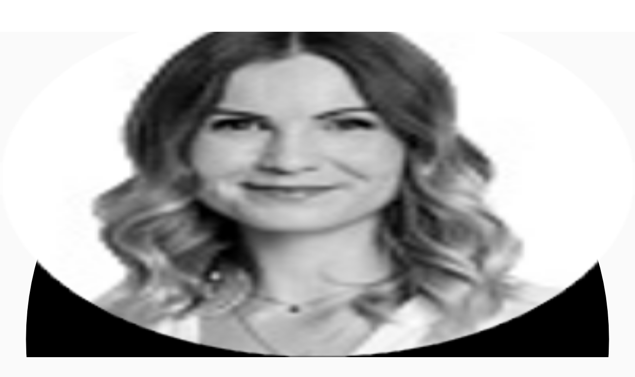

--- FILE ---
content_type: text/html; charset=utf-8
request_url: https://gewerbeimmobilien.jll.de/bueros/b1159
body_size: 30008
content:
<!DOCTYPE html><html lang="de-DE"><head><script type="application/ld+json">{"@type":"Organization","logo":"https://res.cloudinary.com/jll-global-olm/image/upload/v1637142411/assets/exchange/logo-noreg-highres-180.png","name":"JLL","legalName":"Jones Lang Lasalle Limited","foundingDate":"1974","telephone":"+44 20 3909 2073","@context":"https://schema.org","description":"Mieten Sie büros in Berlin, Mitte, 10178: - Jetzt ansehen auf jll.de/B1159!","url":"https://gewerbeimmobilien.jll.de/bueros/b1159","sameAs":["https://www.linkedin.com/company/jll/","https://www.facebook.com/JLLGermany/?brand_redir=216408758387181","https://twitter.com/JLLGermany","https://www.youtube.com/user/JonesLangLaSalleGER"],"address":{"@type":"PostalAddress","streetAddress":"Bockenheimer Landstraße 55 ","addressLocality":"Frankfurt am Main","postalCode":"60325"}}</script><script type="application/ld+json">{"@context":"https://schema.org","@type":"RealEstateListing","url":"https://gewerbeimmobilien.jll.de/bueros/b1159","name":"Büroimmobilie - Berlin, Mitte - B1159","description":"EnergieausweisLEED: Gold","primaryImageOfPage":"https://res.cloudinary.com/jll-office-finder/image/upload/v1672745858/adq734p/office/5333/glkvy7bruikywukwsslp.jpg","image":"https://res.cloudinary.com/jll-office-finder/image/upload/v1672745858/adq734p/office/5333/glkvy7bruikywukwsslp.jpg","mainEntityOfPage":"https://gewerbeimmobilien.jll.de/bueros/b1159","about":{"@type":"Accommodation","accommodationCategory":"COML","latitude":52.52216037126611,"longitude":13.40319385599843,"address":{"@type":"PostalAddress","streetAddress":"","postalCode":"10178","addressLocality":"Berlin","addressRegion":"Berlin","addressCountry":"de"}},"speakable":{"@type":"SpeakableSpecification","xpath":["/html/head/title","/html/head/meta[@name='description']/@content"]},"offers":{"@type":"OfferForLease","price":32,"priceCurrency":"EUR","businessFunction":"http://purl.org/goodrelations/v1#LeaseOut","offeredBy":{"@type":"Organization","name":"JLL"}}}</script><script type="application/ld+json">{"@context":"https://schema.org","@type":"Person","name":"Alexandra Teich","image":"https://de.officefinder.app/admin/classes/imgs/agents/Alexandra_Teich.png","memberOf":{"@id":"https://gewerbeimmobilien.jll.de/#organization"},"contactPoint":{"@type":"ContactPoint","telephone":"+4915120844482"}}</script><script type="application/ld+json">{"@context":"https://schema.org","@type":"BreadcrumbList","itemListElement":[{"@type":"ListItem","position":1,"name":"Büros","item":"https://gewerbeimmobilien.jll.de/bueros"},{"@type":"ListItem","position":2,"name":"Berlin","item":"https://gewerbeimmobilien.jll.de/bueros/bueroimmobilien-mieten-berlin-westend"},{"@type":"ListItem","position":3,"name":"Büroimmobilie - Berlin, Mitte - B1159","item":"https://gewerbeimmobilien.jll.de/bueros/b1159"}]}</script><meta charSet="UTF-8" data-next-head=""/><meta http-equiv="X-UA-Compatible" content="IE=edge" data-next-head=""/><title data-next-head="">Büros zur Miete, Berlin Mitte B1159 | JLL</title><meta name="description" content="Mieten Sie büros in Berlin, Mitte, 10178: - Jetzt ansehen auf jll.de/B1159!" data-next-head=""/><meta name="viewport" content="width=device-width, initial-scale=1" data-next-head=""/><link rel="canonical" href="https://gewerbeimmobilien.jll.de/bueros/b1159" data-next-head=""/><meta property="og:url" content="https://gewerbeimmobilien.jll.de/bueros/b1159" data-next-head=""/><meta property="og:type" content="website" data-next-head=""/><meta property="og:site_name" content="JLLCommercialProperties" data-next-head=""/><meta property="og:title" content="Büros zur Miete, Berlin Mitte B1159 | JLL" data-next-head=""/><meta property="og:description" content="Mieten Sie büros in Berlin, Mitte, 10178: - Jetzt ansehen auf jll.de/B1159!" data-next-head=""/><meta property="og:image" content="https://res.cloudinary.com/jll-office-finder/image/upload/c_fill,h_600,w_1200/v1672745858/adq734p/office/5333/glkvy7bruikywukwsslp.jpg" data-next-head=""/><meta property="og:image:width" content="1200" data-next-head=""/><meta property="og:image:height" content="600" data-next-head=""/><meta property="og:locale" content="de_DE" data-next-head=""/><meta name="twitter:card" content="summary_large_image" data-next-head=""/><meta name="twitter:site" content="@JLL" data-next-head=""/><meta name="twitter:creator" content="@JLL" data-next-head=""/><meta name="twitter:title" content="Büros zur Miete, Berlin Mitte B1159 | JLL" data-next-head=""/><meta name="twitter:description" content="Mieten Sie büros in Berlin, Mitte, 10178: - Jetzt ansehen auf jll.de/B1159!" data-next-head=""/><meta name="twitter:image" content="https://res.cloudinary.com/jll-office-finder/image/upload/c_fill,h_600,w_1200/v1672745858/adq734p/office/5333/glkvy7bruikywukwsslp.jpg" data-next-head=""/><link rel="preload" as="image" imageSrcSet="https://res.cloudinary.com/jll-office-finder/image/upload/f_avif,dpr_auto,w_256,q_auto/t_main/v1672745858/adq734p/office/5333/glkvy7bruikywukwsslp.jpg 256w, https://res.cloudinary.com/jll-office-finder/image/upload/f_avif,dpr_auto,w_384,q_auto/t_main/v1672745858/adq734p/office/5333/glkvy7bruikywukwsslp.jpg 384w, https://res.cloudinary.com/jll-office-finder/image/upload/f_avif,dpr_auto,w_640,q_auto/t_main/v1672745858/adq734p/office/5333/glkvy7bruikywukwsslp.jpg 640w, https://res.cloudinary.com/jll-office-finder/image/upload/f_avif,dpr_auto,w_750,q_auto/t_main/v1672745858/adq734p/office/5333/glkvy7bruikywukwsslp.jpg 750w, https://res.cloudinary.com/jll-office-finder/image/upload/f_avif,dpr_auto,w_828,q_auto/t_main/v1672745858/adq734p/office/5333/glkvy7bruikywukwsslp.jpg 828w, https://res.cloudinary.com/jll-office-finder/image/upload/f_avif,dpr_auto,w_1080,q_auto/t_main/v1672745858/adq734p/office/5333/glkvy7bruikywukwsslp.jpg 1080w, https://res.cloudinary.com/jll-office-finder/image/upload/f_avif,dpr_auto,w_1200,q_auto/t_main/v1672745858/adq734p/office/5333/glkvy7bruikywukwsslp.jpg 1200w, https://res.cloudinary.com/jll-office-finder/image/upload/f_avif,dpr_auto,w_1920,q_auto/t_main/v1672745858/adq734p/office/5333/glkvy7bruikywukwsslp.jpg 1920w, https://res.cloudinary.com/jll-office-finder/image/upload/f_avif,dpr_auto,w_2048,q_auto/t_main/v1672745858/adq734p/office/5333/glkvy7bruikywukwsslp.jpg 2048w, https://res.cloudinary.com/jll-office-finder/image/upload/f_avif,dpr_auto,w_3840,q_auto/t_main/v1672745858/adq734p/office/5333/glkvy7bruikywukwsslp.jpg 3840w" imageSizes="(max-width: 768px) 100vw, (max-width: 960px) 50vw, (max-width: 1200px) 40vw, 33vw" data-next-head=""/><link rel="preload" as="image" imageSrcSet="https://res.cloudinary.com/jll-office-finder/image/upload/f_avif,dpr_auto,w_256,q_auto/t_main/v1672745858/adq734p/office/5333/letfnupps4jurn9kfatb.jpg 256w, https://res.cloudinary.com/jll-office-finder/image/upload/f_avif,dpr_auto,w_384,q_auto/t_main/v1672745858/adq734p/office/5333/letfnupps4jurn9kfatb.jpg 384w, https://res.cloudinary.com/jll-office-finder/image/upload/f_avif,dpr_auto,w_640,q_auto/t_main/v1672745858/adq734p/office/5333/letfnupps4jurn9kfatb.jpg 640w, https://res.cloudinary.com/jll-office-finder/image/upload/f_avif,dpr_auto,w_750,q_auto/t_main/v1672745858/adq734p/office/5333/letfnupps4jurn9kfatb.jpg 750w, https://res.cloudinary.com/jll-office-finder/image/upload/f_avif,dpr_auto,w_828,q_auto/t_main/v1672745858/adq734p/office/5333/letfnupps4jurn9kfatb.jpg 828w, https://res.cloudinary.com/jll-office-finder/image/upload/f_avif,dpr_auto,w_1080,q_auto/t_main/v1672745858/adq734p/office/5333/letfnupps4jurn9kfatb.jpg 1080w, https://res.cloudinary.com/jll-office-finder/image/upload/f_avif,dpr_auto,w_1200,q_auto/t_main/v1672745858/adq734p/office/5333/letfnupps4jurn9kfatb.jpg 1200w, https://res.cloudinary.com/jll-office-finder/image/upload/f_avif,dpr_auto,w_1920,q_auto/t_main/v1672745858/adq734p/office/5333/letfnupps4jurn9kfatb.jpg 1920w, https://res.cloudinary.com/jll-office-finder/image/upload/f_avif,dpr_auto,w_2048,q_auto/t_main/v1672745858/adq734p/office/5333/letfnupps4jurn9kfatb.jpg 2048w, https://res.cloudinary.com/jll-office-finder/image/upload/f_avif,dpr_auto,w_3840,q_auto/t_main/v1672745858/adq734p/office/5333/letfnupps4jurn9kfatb.jpg 3840w" imageSizes="(max-width: 768px) 100vw, (max-width: 960px) 50vw, (max-width: 1200px) 40vw, 33vw" data-next-head=""/><link rel="preload" as="image" imageSrcSet="https://res.cloudinary.com/jll-office-finder/image/upload/f_avif,dpr_auto,w_256,q_auto/t_main/v1672745858/adq734p/office/5333/g9j3ofkyhgbekfulzwef.jpg 256w, https://res.cloudinary.com/jll-office-finder/image/upload/f_avif,dpr_auto,w_384,q_auto/t_main/v1672745858/adq734p/office/5333/g9j3ofkyhgbekfulzwef.jpg 384w, https://res.cloudinary.com/jll-office-finder/image/upload/f_avif,dpr_auto,w_640,q_auto/t_main/v1672745858/adq734p/office/5333/g9j3ofkyhgbekfulzwef.jpg 640w, https://res.cloudinary.com/jll-office-finder/image/upload/f_avif,dpr_auto,w_750,q_auto/t_main/v1672745858/adq734p/office/5333/g9j3ofkyhgbekfulzwef.jpg 750w, https://res.cloudinary.com/jll-office-finder/image/upload/f_avif,dpr_auto,w_828,q_auto/t_main/v1672745858/adq734p/office/5333/g9j3ofkyhgbekfulzwef.jpg 828w, https://res.cloudinary.com/jll-office-finder/image/upload/f_avif,dpr_auto,w_1080,q_auto/t_main/v1672745858/adq734p/office/5333/g9j3ofkyhgbekfulzwef.jpg 1080w, https://res.cloudinary.com/jll-office-finder/image/upload/f_avif,dpr_auto,w_1200,q_auto/t_main/v1672745858/adq734p/office/5333/g9j3ofkyhgbekfulzwef.jpg 1200w, https://res.cloudinary.com/jll-office-finder/image/upload/f_avif,dpr_auto,w_1920,q_auto/t_main/v1672745858/adq734p/office/5333/g9j3ofkyhgbekfulzwef.jpg 1920w, https://res.cloudinary.com/jll-office-finder/image/upload/f_avif,dpr_auto,w_2048,q_auto/t_main/v1672745858/adq734p/office/5333/g9j3ofkyhgbekfulzwef.jpg 2048w, https://res.cloudinary.com/jll-office-finder/image/upload/f_avif,dpr_auto,w_3840,q_auto/t_main/v1672745858/adq734p/office/5333/g9j3ofkyhgbekfulzwef.jpg 3840w" imageSizes="(max-width: 768px) 100vw, (max-width: 960px) 50vw, (max-width: 1200px) 40vw, 33vw" data-next-head=""/><link rel="preload" href="/_next/static/media/9cf9c6e84ed13b5e-s.p.woff2" as="font" type="font/woff2" crossorigin="anonymous" data-next-font="size-adjust"/><link rel="preload" href="/_next/static/css/dfc5c0fdddac7a19.css" as="style"/><link rel="stylesheet" href="/_next/static/css/dfc5c0fdddac7a19.css" data-n-g=""/><link rel="preload" href="/_next/static/css/b99d54e350e92c2e.css" as="style"/><link rel="stylesheet" href="/_next/static/css/b99d54e350e92c2e.css" data-n-p=""/><noscript data-n-css=""></noscript><script defer="" nomodule="" src="/_next/static/chunks/polyfills-42372ed130431b0a.js"></script><script src="/_next/static/chunks/webpack-0327b482cd0648d4.js" defer=""></script><script src="/_next/static/chunks/framework-789a5985d414b276.js" defer=""></script><script src="/_next/static/chunks/main-4984c8e9609d8539.js" defer=""></script><script src="/_next/static/chunks/pages/_app-8ba133f35e978bbf.js" defer=""></script><script src="/_next/static/chunks/893d71c5-0a3ae6185e850dc5.js" defer=""></script><script src="/_next/static/chunks/4600-000a42565082cb38.js" defer=""></script><script src="/_next/static/chunks/5968-7d0cf7f0461f540b.js" defer=""></script><script src="/_next/static/chunks/9854-3adc59b7dbe6942c.js" defer=""></script><script src="/_next/static/chunks/7344-6911c871262a6e2b.js" defer=""></script><script src="/_next/static/chunks/2426-a84f5bb9ea802275.js" defer=""></script><script src="/_next/static/chunks/8115-5720645e777a2b25.js" defer=""></script><script src="/_next/static/chunks/pages/_markets/%5Bmarket%5D/listings/%5Bslug-with-postcode%5D-3de291a23a74430e.js" defer=""></script><script src="/_next/static/8a6sBcrtdafxiOIilSt-5/_buildManifest.js" defer=""></script><script src="/_next/static/8a6sBcrtdafxiOIilSt-5/_ssgManifest.js" defer=""></script><style id="jss-server-side">html {
  box-sizing: border-box;
  -webkit-font-smoothing: antialiased;
  -moz-osx-font-smoothing: grayscale;
}
*, *::before, *::after {
  box-sizing: inherit;
}
strong, b {
  font-weight: 700;
}
body {
  color: rgba(0, 0, 0, 0.87);
  margin: 0;
  font-size: 14px;
  font-family: var(--font-source-sans-pro), Helvetica Neue, Helvetica, Arial, sans-serif;
  font-weight: 400;
  line-height: 22px;
  background-color: #fafafa;
}
@media print {
  body {
    background-color: #fff;
  }
}
  body::backdrop {
    background-color: #fafafa;
  }
  .MuiSvgIcon-root {
    fill: currentColor;
    width: 1em;
    height: 1em;
    display: inline-block;
    font-size: 1.5rem;
    transition: fill 200ms cubic-bezier(0.4, 0, 0.2, 1) 0ms;
    flex-shrink: 0;
    user-select: none;
  }
  .MuiSvgIcon-colorPrimary {
    color: #e30613;
  }
  .MuiSvgIcon-colorSecondary {
    color: #403F3F;
  }
  .MuiSvgIcon-colorAction {
    color: rgba(0, 0, 0, 0.54);
  }
  .MuiSvgIcon-colorError {
    color: #f44336;
  }
  .MuiSvgIcon-colorDisabled {
    color: rgba(0, 0, 0, 0.26);
  }
  .MuiSvgIcon-fontSizeInherit {
    font-size: inherit !important;
  }
  .MuiSvgIcon-fontSizeSmall {
    font-size: 16px;
  }
  .MuiSvgIcon-fontSizeLarge {
    font-size: 2.1875rem;
  }
  .MuiPaper-root {
    color: rgba(0, 0, 0, 0.87);
    transition: box-shadow 300ms cubic-bezier(0.4, 0, 0.2, 1) 0ms;
    background-color: #fff;
  }
  .MuiPaper-rounded {
    border-radius: 16px;
  }
  .MuiPaper-outlined {
    border: 1px solid rgba(0, 0, 0, 0.12);
  }
  .MuiPaper-elevation0 {
    box-shadow: none;
  }
  .MuiPaper-elevation1 {
    box-shadow: 0px 0.5px 1px rgba(52, 51, 50, 0.24), 0px 4px 8px -2px rgba(25, 27, 30, 0.12);
  }
  .MuiPaper-elevation2 {
    box-shadow: 0px 3px 1px -2px rgba(0,0,0,0.2),0px 2px 2px 0px rgba(0,0,0,0.14),0px 1px 5px 0px rgba(0,0,0,0.12);
  }
  .MuiPaper-elevation3 {
    box-shadow: 0px 3px 3px -2px rgba(0,0,0,0.2),0px 3px 4px 0px rgba(0,0,0,0.14),0px 1px 8px 0px rgba(0,0,0,0.12);
  }
  .MuiPaper-elevation4 {
    box-shadow: 0px 2px 4px -1px rgba(0,0,0,0.2),0px 4px 5px 0px rgba(0,0,0,0.14),0px 1px 10px 0px rgba(0,0,0,0.12);
  }
  .MuiPaper-elevation5 {
    box-shadow: 0px 3px 5px -1px rgba(0,0,0,0.2),0px 5px 8px 0px rgba(0,0,0,0.14),0px 1px 14px 0px rgba(0,0,0,0.12);
  }
  .MuiPaper-elevation6 {
    box-shadow: 0px 3px 5px -1px rgba(0,0,0,0.2),0px 6px 10px 0px rgba(0,0,0,0.14),0px 1px 18px 0px rgba(0,0,0,0.12);
  }
  .MuiPaper-elevation7 {
    box-shadow: 0px 4px 5px -2px rgba(0,0,0,0.2),0px 7px 10px 1px rgba(0,0,0,0.14),0px 2px 16px 1px rgba(0,0,0,0.12);
  }
  .MuiPaper-elevation8 {
    box-shadow: 0px 5px 5px -3px rgba(0,0,0,0.2),0px 8px 10px 1px rgba(0,0,0,0.14),0px 3px 14px 2px rgba(0,0,0,0.12);
  }
  .MuiPaper-elevation9 {
    box-shadow: 0px 5px 6px -3px rgba(0,0,0,0.2),0px 9px 12px 1px rgba(0,0,0,0.14),0px 3px 16px 2px rgba(0,0,0,0.12);
  }
  .MuiPaper-elevation10 {
    box-shadow: 0px 6px 6px -3px rgba(0,0,0,0.2),0px 10px 14px 1px rgba(0,0,0,0.14),0px 4px 18px 3px rgba(0,0,0,0.12);
  }
  .MuiPaper-elevation11 {
    box-shadow: 0px 6px 7px -4px rgba(0,0,0,0.2),0px 11px 15px 1px rgba(0,0,0,0.14),0px 4px 20px 3px rgba(0,0,0,0.12);
  }
  .MuiPaper-elevation12 {
    box-shadow: 0px 7px 8px -4px rgba(0,0,0,0.2),0px 12px 17px 2px rgba(0,0,0,0.14),0px 5px 22px 4px rgba(0,0,0,0.12);
  }
  .MuiPaper-elevation13 {
    box-shadow: 0px 7px 8px -4px rgba(0,0,0,0.2),0px 13px 19px 2px rgba(0,0,0,0.14),0px 5px 24px 4px rgba(0,0,0,0.12);
  }
  .MuiPaper-elevation14 {
    box-shadow: 0px 7px 9px -4px rgba(0,0,0,0.2),0px 14px 21px 2px rgba(0,0,0,0.14),0px 5px 26px 4px rgba(0,0,0,0.12);
  }
  .MuiPaper-elevation15 {
    box-shadow: 0px 8px 9px -5px rgba(0,0,0,0.2),0px 15px 22px 2px rgba(0,0,0,0.14),0px 6px 28px 5px rgba(0,0,0,0.12);
  }
  .MuiPaper-elevation16 {
    box-shadow: 0px 8px 10px -5px rgba(0,0,0,0.2),0px 16px 24px 2px rgba(0,0,0,0.14),0px 6px 30px 5px rgba(0,0,0,0.12);
  }
  .MuiPaper-elevation17 {
    box-shadow: 0px 8px 11px -5px rgba(0,0,0,0.2),0px 17px 26px 2px rgba(0,0,0,0.14),0px 6px 32px 5px rgba(0,0,0,0.12);
  }
  .MuiPaper-elevation18 {
    box-shadow: 0px 9px 11px -5px rgba(0,0,0,0.2),0px 18px 28px 2px rgba(0,0,0,0.14),0px 7px 34px 6px rgba(0,0,0,0.12);
  }
  .MuiPaper-elevation19 {
    box-shadow: 0px 9px 12px -6px rgba(0,0,0,0.2),0px 19px 29px 2px rgba(0,0,0,0.14),0px 7px 36px 6px rgba(0,0,0,0.12);
  }
  .MuiPaper-elevation20 {
    box-shadow: 0px 10px 13px -6px rgba(0,0,0,0.2),0px 20px 31px 3px rgba(0,0,0,0.14),0px 8px 38px 7px rgba(0,0,0,0.12);
  }
  .MuiPaper-elevation21 {
    box-shadow: 0px 10px 13px -6px rgba(0,0,0,0.2),0px 21px 33px 3px rgba(0,0,0,0.14),0px 8px 40px 7px rgba(0,0,0,0.12);
  }
  .MuiPaper-elevation22 {
    box-shadow: 0px 10px 14px -6px rgba(0,0,0,0.2),0px 22px 35px 3px rgba(0,0,0,0.14),0px 8px 42px 7px rgba(0,0,0,0.12);
  }
  .MuiPaper-elevation23 {
    box-shadow: 0px 11px 14px -7px rgba(0,0,0,0.2),0px 23px 36px 3px rgba(0,0,0,0.14),0px 9px 44px 8px rgba(0,0,0,0.12);
  }
  .MuiPaper-elevation24 {
    box-shadow: 0px 11px 15px -7px rgba(0,0,0,0.2),0px 24px 38px 3px rgba(0,0,0,0.14),0px 9px 46px 8px rgba(0,0,0,0.12);
  }
  .MuiButtonBase-root {
    color: inherit;
    border: 0;
    cursor: pointer;
    margin: 0;
    display: inline-flex;
    outline: 0;
    padding: 0;
    position: relative;
    align-items: center;
    user-select: none;
    border-radius: 0;
    vertical-align: middle;
    -moz-appearance: none;
    justify-content: center;
    text-decoration: none;
    background-color: transparent;
    -webkit-appearance: none;
    -webkit-tap-highlight-color: transparent;
  }
  .MuiButtonBase-root::-moz-focus-inner {
    border-style: none;
  }
  .MuiButtonBase-root.Mui-disabled {
    cursor: default;
    pointer-events: none;
  }
@media print {
  .MuiButtonBase-root {
    color-adjust: exact;
  }
}
  .MuiAppBar-root {
    width: 100%;
    display: flex;
    z-index: 1100;
    box-sizing: border-box;
    flex-shrink: 0;
    flex-direction: column;
  }
  .MuiAppBar-positionFixed {
    top: 0;
    left: auto;
    right: 0;
    position: fixed;
  }
@media print {
  .MuiAppBar-positionFixed {
    position: absolute;
  }
}
  .MuiAppBar-positionAbsolute {
    top: 0;
    left: auto;
    right: 0;
    position: absolute;
  }
  .MuiAppBar-positionSticky {
    top: 0;
    left: auto;
    right: 0;
    position: sticky;
  }
  .MuiAppBar-positionStatic {
    position: static;
  }
  .MuiAppBar-positionRelative {
    position: relative;
  }
  .MuiAppBar-colorDefault {
    color: rgba(0, 0, 0, 0.87);
    background-color: #f5f5f5;
  }
  .MuiAppBar-colorPrimary {
    color: #fff;
    background-color: #e30613;
  }
  .MuiAppBar-colorSecondary {
    color: #fff;
    background-color: #403F3F;
  }
  .MuiAppBar-colorInherit {
    color: inherit;
  }
  .MuiAppBar-colorTransparent {
    color: inherit;
    background-color: transparent;
  }
  .MuiButton-root {
    color: rgba(0, 0, 0, 0.87);
    padding: 6px 16px;
    font-size: 0.875rem;
    min-width: 64px;
    box-sizing: border-box;
    transition: background-color 250ms cubic-bezier(0.4, 0, 0.2, 1) 0ms,box-shadow 250ms cubic-bezier(0.4, 0, 0.2, 1) 0ms,border 250ms cubic-bezier(0.4, 0, 0.2, 1) 0ms;
    font-family: var(--font-source-sans-pro), Helvetica Neue, Helvetica, Arial, sans-serif;
    font-weight: 500;
    line-height: 1.75;
    border-radius: 4px;
    text-transform: none;
  }
  .MuiButton-root:hover {
    text-decoration: none;
    background-color: rgba(0, 0, 0, 0.04);
  }
  .MuiButton-root.Mui-disabled {
    color: rgba(0, 0, 0, 0.26);
  }
@media (hover: none) {
  .MuiButton-root:hover {
    background-color: transparent;
  }
}
  .MuiButton-root:hover.Mui-disabled {
    background-color: transparent;
  }
  .MuiButton-label {
    width: 100%;
    display: inherit;
    align-items: inherit;
    font-weight: 600;
    justify-content: inherit;
  }
  .MuiButton-text {
    padding: 0;
    font-weight: 400;
  }
  .MuiButton-text:hover {
    text-decoration: underline;
    background-color: transparent;
  }
  .MuiButton-textPrimary {
    color: #e30613;
  }
  .MuiButton-textPrimary:hover {
    background-color: rgba(227, 6, 19, 0.04);
  }
@media (hover: none) {
  .MuiButton-textPrimary:hover {
    background-color: transparent;
  }
}
  .MuiButton-textSecondary {
    color: #403F3F;
  }
  .MuiButton-textSecondary:hover {
    background-color: transparent;
  }
@media (hover: none) {
  .MuiButton-textSecondary:hover {
    background-color: transparent;
  }
}
  .MuiButton-outlined {
    border: 1px solid rgba(0, 0, 0, 0.23);
    padding: 5px 15px;
  }
  .MuiButton-outlined.Mui-disabled {
    border: 1px solid rgba(0, 0, 0, 0.12);
  }
  .MuiButton-outlinedPrimary {
    color: #e30613;
    border: 1px solid rgba(227, 6, 19, 0.5);
  }
  .MuiButton-outlinedPrimary:hover {
    border: 1px solid #e30613;
    background-color: rgba(227, 6, 19, 0.04);
  }
@media (hover: none) {
  .MuiButton-outlinedPrimary:hover {
    background-color: transparent;
  }
}
  .MuiButton-outlinedSecondary {
    color: #403F3F;
    border: 1px solid rgba(64, 63, 63, 0.5);
  }
  .MuiButton-outlinedSecondary:hover {
    border: 1px solid #403F3F;
    background-color: rgba(64, 63, 63, 0.04);
  }
  .MuiButton-outlinedSecondary.Mui-disabled {
    border: 1px solid rgba(0, 0, 0, 0.26);
  }
@media (hover: none) {
  .MuiButton-outlinedSecondary:hover {
    background-color: transparent;
  }
}
  .MuiButton-contained {
    color: rgba(0, 0, 0, 0.87);
    box-shadow: 0px 3px 1px -2px rgba(0,0,0,0.2),0px 2px 2px 0px rgba(0,0,0,0.14),0px 1px 5px 0px rgba(0,0,0,0.12);
    background-color: #e0e0e0;
  }
  .MuiButton-contained:hover {
    color: #fff;
    box-shadow: 0px 2px 4px -1px rgba(0,0,0,0.2),0px 4px 5px 0px rgba(0,0,0,0.14),0px 1px 10px 0px rgba(0,0,0,0.12);
    background-color: #e30613;
  }
  .MuiButton-contained.Mui-focusVisible {
    box-shadow: 0px 3px 5px -1px rgba(0,0,0,0.2),0px 6px 10px 0px rgba(0,0,0,0.14),0px 1px 18px 0px rgba(0,0,0,0.12);
  }
  .MuiButton-contained:active {
    box-shadow: 0px 5px 5px -3px rgba(0,0,0,0.2),0px 8px 10px 1px rgba(0,0,0,0.14),0px 3px 14px 2px rgba(0,0,0,0.12);
  }
  .MuiButton-contained.Mui-disabled {
    color: rgba(0, 0, 0, 0.26);
    box-shadow: none;
    background-color: rgba(0, 0, 0, 0.12);
  }
@media (hover: none) {
  .MuiButton-contained:hover {
    box-shadow: 0px 3px 1px -2px rgba(0,0,0,0.2),0px 2px 2px 0px rgba(0,0,0,0.14),0px 1px 5px 0px rgba(0,0,0,0.12);
    background-color: #e0e0e0;
  }
}
  .MuiButton-contained:hover.Mui-disabled {
    background-color: rgba(0, 0, 0, 0.12);
  }
  .MuiButton-containedPrimary {
    color: #fff;
    background-color: #e30613;
  }
  .MuiButton-containedPrimary:hover {
    background-color: #000;
  }
@media (hover: none) {
  .MuiButton-containedPrimary:hover {
    background-color: #e30613;
  }
}
  .MuiButton-containedSecondary {
    color: #fff;
    background-color: #403F3F;
  }
  .MuiButton-containedSecondary:hover {
    background-color: #e30613;
  }
@media (hover: none) {
  .MuiButton-containedSecondary:hover {
    background-color: #403F3F;
  }
}
  .MuiButton-disableElevation {
    box-shadow: none;
  }
  .MuiButton-disableElevation:hover {
    box-shadow: none;
  }
  .MuiButton-disableElevation.Mui-focusVisible {
    box-shadow: none;
  }
  .MuiButton-disableElevation:active {
    box-shadow: none;
  }
  .MuiButton-disableElevation.Mui-disabled {
    box-shadow: none;
  }
  .MuiButton-colorInherit {
    color: inherit;
    border-color: currentColor;
  }
  .MuiButton-textSizeSmall {
    padding: 4px 5px;
    font-size: 0.8125rem;
  }
  .MuiButton-textSizeLarge {
    padding: 8px 11px;
    font-size: 0.9375rem;
  }
  .MuiButton-outlinedSizeSmall {
    padding: 3px 9px;
    font-size: 0.8125rem;
  }
  .MuiButton-outlinedSizeLarge {
    padding: 7px 21px;
    font-size: 0.9375rem;
  }
  .MuiButton-containedSizeSmall {
    padding: 4px 10px;
    font-size: 0.8125rem;
  }
  .MuiButton-containedSizeLarge {
    padding: 8px 22px;
    font-size: 0.9375rem;
  }
  .MuiButton-sizeSmall {
    padding: 4px 8px;
    font-size: 12px;
  }
  .MuiButton-fullWidth {
    width: 100%;
  }
  .MuiButton-startIcon {
    display: inherit;
    margin-left: -4px;
    margin-right: 8px;
  }
  .MuiButton-startIcon.MuiButton-iconSizeSmall {
    margin-left: -2px;
  }
  .MuiButton-endIcon {
    display: inherit;
    margin-left: 8px;
    margin-right: -4px;
  }
  .MuiButton-endIcon.MuiButton-iconSizeSmall {
    margin-right: -2px;
  }
  .MuiButton-iconSizeSmall {
    font-size: 12px;
  }
  .MuiButton-iconSizeSmall > *:first-child {
    font-size: 18px;
  }
  .MuiButton-iconSizeMedium > *:first-child {
    font-size: 20px;
  }
  .MuiButton-iconSizeLarge > *:first-child {
    font-size: 22px;
  }
@media print {
  .MuiDialog-root {
    position: absolute !important;
  }
}
  .MuiDialog-scrollPaper {
    display: flex;
    align-items: center;
    justify-content: center;
  }
  .MuiDialog-scrollBody {
    overflow-x: hidden;
    overflow-y: auto;
    text-align: center;
  }
  .MuiDialog-scrollBody:after {
    width: 0;
    height: 100%;
    content: "";
    display: inline-block;
    vertical-align: middle;
  }
  .MuiDialog-container {
    height: 100%;
    outline: 0;
  }
@media print {
  .MuiDialog-container {
    height: auto;
  }
}
  .MuiDialog-paper {
    margin: 32px;
    position: relative;
    overflow-y: hidden;
  }
@media print {
  .MuiDialog-paper {
    box-shadow: none;
    overflow-y: visible;
  }
}
  .MuiDialog-paperScrollPaper {
    display: flex;
    max-height: calc(100% - 64px);
    flex-direction: column;
  }
  .MuiDialog-paperScrollBody {
    display: inline-block;
    text-align: left;
    vertical-align: middle;
  }
  .MuiDialog-paperWidthFalse {
    max-width: calc(100% - 64px);
  }
  .MuiDialog-paperWidthXs {
    max-width: 444px;
  }
@media (max-width:507.95px) {
  .MuiDialog-paperWidthXs.MuiDialog-paperScrollBody {
    max-width: calc(100% - 64px);
  }
}
  .MuiDialog-paperWidthSm {
    max-width: 576px;
  }
@media (max-width:639.95px) {
  .MuiDialog-paperWidthSm.MuiDialog-paperScrollBody {
    max-width: calc(100% - 64px);
  }
}
  .MuiDialog-paperWidthMd {
    max-width: 768px;
  }
@media (max-width:831.95px) {
  .MuiDialog-paperWidthMd.MuiDialog-paperScrollBody {
    max-width: calc(100% - 64px);
  }
}
  .MuiDialog-paperWidthLg {
    max-width: 1024px;
  }
@media (max-width:1087.95px) {
  .MuiDialog-paperWidthLg.MuiDialog-paperScrollBody {
    max-width: calc(100% - 64px);
  }
}
  .MuiDialog-paperWidthXl {
    max-width: 1200px;
  }
@media (max-width:1263.95px) {
  .MuiDialog-paperWidthXl.MuiDialog-paperScrollBody {
    max-width: calc(100% - 64px);
  }
}
  .MuiDialog-paperFullWidth {
    width: calc(100% - 64px);
  }
  .MuiDialog-paperFullScreen {
    width: 100%;
    height: 100%;
    margin: 0;
    max-width: 100%;
    max-height: none;
    border-radius: 0;
  }
  .MuiDialog-paperFullScreen.MuiDialog-paperScrollBody {
    margin: 0;
    max-width: 100%;
  }
  .MuiToolbar-root {
    display: flex;
    position: relative;
    align-items: center;
  }
  .MuiToolbar-gutters {
    padding-left: 8px;
    padding-right: 8px;
  }
@media (min-width:576px) {
  .MuiToolbar-gutters {
    padding-left: 12px;
    padding-right: 12px;
  }
}
  .MuiToolbar-regular {
    min-height: 56px;
  }
@media (min-width:0px) and (orientation: landscape) {
  .MuiToolbar-regular {
    min-height: 48px;
  }
}
@media (min-width:576px) {
  .MuiToolbar-regular {
    min-height: 64px;
  }
}
  .MuiToolbar-dense {
    min-height: 48px;
  }
  .jss13 {
    margin: 0;
    border-bottom-left-radius: 0;
    border-bottom-right-radius: 0;
  }
  .jss14 {
    width: 100%;
  }
  .jss15 {
    align-items: flex-end;
  }
@media (min-width:1024px) {
  .jss16 {
    max-height: calc(100% - 125px);
  }
}
  .jss1 {
    height: 64px;
    overflow: hidden;
    position: relative;
  }
  .jss2 {
    padding: 0;
    margin-left: auto;
  }
@media (min-width:768px) {
  .jss2 {
    display: none;
  }
}
  .jss3 {
    height: 100%;
    display: flex;
    padding: 12px 0px;
    align-items: center;
  }
@media (min-width:1024px) {
  .jss3 {
    flex: 1;
  }
}
@media (max-width:1023.95px) {
  .jss3 {
    top: 64px;
    left: 0;
    width: 100%;
    height: 0;
    margin: 0;
    padding: 0;
    overflow: hidden;
    position: fixed;
    background: #fff;
    align-items: flex-start;
    flex-direction: column;
  }
  .jss3.open {
    height: calc(100vh - 64px);
    padding: 20px;
  }
}
  .jss5 {
    height: 100%;
    display: flex;
  }
@media (max-width:1023.95px) {
  .jss5 {
    align-items: flex-start;
    flex-direction: column;
  }
}
  .jss5 li {
    cursor: pointer;
    margin: 10px 0;
    display: block;
    position: relative;
    font-size: 1.25rem;
    font-weight: 600;
  }
  .jss5 a {
    color: #404040;
    text-decoration: none;
  }
@media (min-width:1024px) {
  .jss5 a {
    color: #626468;
  }
  .jss5 a:hover {
    color: #000;
  }
}
@media (min-width:1024px) {
  .jss5 li {
    color: #626468;
    height: 100%;
    margin: 0;
    display: flex;
    padding: 0 15px;
    font-size: 0.9375rem;
    align-items: center;
    border-left: 1px solid #dbd6c7;
    vertical-align: 0;
  }
}
@media (max-width:1023.95px) {
  .jss5 li {  }
  .jss5 li:first-of-type {
    margin-top: 50px;
  }
  .jss5 li:last-of-type {
    margin-bottom: 45px;
  }
}
  .jss9 {
    font-family: Source Sans Pro, Helvetica Neue, Helvetica, Arial, sans-serif;
    font-weight: 700;
  }
  .jss10 {
    font-family: Source Sans Pro, Helvetica Neue, Helvetica, Arial, sans-serif;
    font-weight: 400;
  }
  .jss11 {
    border: 0 !important;
  }
  .jss12 {
    color: #000;
  }
  .jss12 .MuiPaginationItem-root {
    font-weight: 600;
  }
  .jss12 .MuiPaginationItem-page.Mui-selected {
    color: #fff;
    background-color: #817E7E;
  }
  .jss6 {
    border: 0 !important;
  }
  .jss6 .floor-name {
    font-weight: 700;
  }
  .jss6 .MuiDataGrid-columnSeparator {
    display: none !important;
  }
  .jss6 .MuiDataGrid-cell:focus-within, .jss6 .MuiDataGrid-cell:focus {
    outline: none !important;
  }
  .jss6 .MuiDataGrid-columnHeader:focus-within, .jss6 .MuiDataGrid-columnHeader:focus {
    outline: none !important;
  }
  .jss7 {
    color: #75767A;
    padding: 0 !important;
    font-size: 18px;
  }
  .jss8 {
    cursor: pointer;
    font-size: 18px;
    font-weight: 400;
  }
  .jss8:hover {
    transform: scale(1);
    box-shadow: 0px 0.5px 1px rgba(52, 51, 50, 0.24), 0px 4px 8px -2px rgba(25, 27, 30, 0.12);;
    background-color: white !important;
  }
  .jss8:hover .action-arrow svg {
    transform: translateX(10px);
  }</style></head><body><div id="__next"><div class="__variable_aeb8b9 __className_aeb8b9"><noscript><iframe src="https://www.googletagmanager.com/ns.html?id=GTM-PF9ZP5D" height="0" width="0" style="display: none; visibility: hidden;"></iframe></noscript><header class="MuiPaper-root MuiAppBar-root MuiAppBar-positionFixed MuiAppBar-colorInherit mui-fixed MuiPaper-elevation0"><div class="MuiToolbar-root MuiToolbar-regular jss1 4xl:mx-auto 4xl:w-full 4xl:px-64! 5xl:px-96! shadow-[0_1px_4px_0_rgba(177,178,180,0.8)] MuiToolbar-gutters"><a href="/" target="_self"><svg xmlns="http://www.w3.org/2000/svg" viewBox="0 0 67 29" data-testid="logo" class="h-[60px] w-[60px]"><defs><path id="a" d="M0 0h12.7v17.6H0z"></path></defs><g fill="none"><path fill="#231F20" d="M40.4 6H33v.6l.9.2.6.2c.5.4.5 1.1.5 2.4V18c0 1.7.1 4.2-2.4 4.2-1 0-2.2-.8-2.5-2.2H29c.4 2.4 1.6 4 4.7 4 2.6 0 4.9-1.2 4.9-5.2V9.4c0-1.3 0-2 .4-2.3.3-.3.5-.4 1.3-.5V6zm8.7 0h-7.6v.6c.8.1 1 .2 1.3.5.4.3.5.8.5 1.6v12.1c0 .8 0 1.2-.5 1.6-.2.2-.5.3-1.3.4v.7H53l1.2-3.5h-.9c-.8 2-2.2 2.1-3.4 2.1-1 0-1.7 0-2.2-.3-.4-.3-.5-.9-.5-2V9.4c0-1.3 0-2 .4-2.4a4 4 0 0 1 1.6-.4V6z"></path><g transform="translate(54 6)"><mask id="b" fill="#fff"><use xlink:href="#a"></use></mask><path fill="#231F20" d="M7.6 0H.1v.7c.8 0 1 .2 1.3.4.4.3.4.8.4 1.7v12c0 .8 0 1.3-.4 1.6-.3.3-.5.4-1.3.5v.7h11.4l1.2-3.5h-1c-.8 1.9-2.1 2.1-3.4 2.1-1 0-1.7 0-2.1-.3-.4-.3-.6-1-.6-2V3.5c0-1.3 0-2 .5-2.4.3-.2.7-.3 1.5-.4V0z"></path></g><g fill="#E30613"><path d="m11 28.8 1-.6.3-.2a8.7 8.7 0 0 0 1-1 10.9 10.9 0 0 0 2-2.8c1-1.8 1.6-3.8 2-5.7l.2-3.8a24.3 24.3 0 0 0-.3-3.8c-.3-2-.9-4-1.8-5.7a15 15 0 0 0-.4-.6l-1.2 2.8a21.5 21.5 0 0 1 1.2 7.3l-.1 1.9c-.2 2.2-.6 4.5-1.5 6.6a16.4 16.4 0 0 1-1.2 2.3l-.4.6a15 15 0 0 1-3 3v.2a6 6 0 0 0 2.3-.5"></path><path d="m15.7 28.8 1-.6.2-.2a11 11 0 0 0 3.1-3.8 19 19 0 0 0 1.8-5.7c.2-1.3.3-2.5.3-3.8a24.3 24.3 0 0 0-.3-3.8c-.3-2-.8-4-1.8-5.7a12 12 0 0 0-2.8-3.6l-1 1.3.3.4a19 19 0 0 1 3 9.5 27.5 27.5 0 0 1 0 3.8A19 19 0 0 1 15.7 27a13 13 0 0 1-2.2 2l-.1.2a6 6 0 0 0 2.3-.5"></path><path d="M21.5 28a11 11 0 0 0 3.2-3.8 19.9 19.9 0 0 0 2.1-9.5 24.3 24.3 0 0 0-.3-3.8c-.3-2-1-4-1.8-5.7a11 11 0 0 0-3.2-3.8C20.5.6 19.3 0 18 0c1.2.9 2.3 2 3.1 3.2a19 19 0 0 1 3 9.5 27.8 27.8 0 0 1 0 3.8 19 19 0 0 1-3 9.5 13 13 0 0 1-3 3.2c1.2 0 2.4-.5 3.4-1.3M15.7.7l-1 .5-.2.2a8.7 8.7 0 0 0-1.1 1 11 11 0 0 0-2 2.8C10.4 7 9.9 9 9.6 10.9a24.3 24.3 0 0 0-.3 3.8c0 1.3 0 2.5.3 3.8a18.8 18.8 0 0 0 2.1 6.3c.5-.9 1-1.8 1.2-2.8a21.5 21.5 0 0 1-1-5.4 27.4 27.4 0 0 1 0-1.9v-1.9a20.8 20.8 0 0 1 2.7-9l.3-.5a15 15 0 0 1 3-3L18 0a6 6 0 0 0-2.3.6"></path><path d="m11 .7-1 .5-.1.2a11 11 0 0 0-3.2 3.8A17 17 0 0 0 5 10.9a24.3 24.3 0 0 0-.3 3.8 21.1 21.1 0 0 0 2.1 9.5c.7 1.4 1.7 2.6 2.9 3.6l1-1.3a19.1 19.1 0 0 1-3.4-10 27.4 27.4 0 0 1 0-3.7 19 19 0 0 1 3.9-10.5 12.8 12.8 0 0 1 2.2-2V0a6 6 0 0 0-2.2.6"></path><path d="M5.2 1.4a11 11 0 0 0-3 3.8 18 18 0 0 0-2.1 5.7 24.3 24.3 0 0 0-.2 3.8c0 1.3 0 2.5.3 3.8.3 2 .9 4 1.8 5.7A11 11 0 0 0 5.2 28c1 .8 2.3 1.3 3.5 1.3a13 13 0 0 1-3-3.2 19 19 0 0 1-3.1-9.5 27.5 27.5 0 0 1 0-3.8 19 19 0 0 1 3-9.5C6.6 2.1 7.7 1 8.8.1 7.5.1 6.3.6 5.3 1.4m9 26.4 1-1.3a16 16 0 0 1-.3-.4l-.3-.6a11 11 0 0 1-1.2 1.6l.8.7m2.5.4-1 .6a6 6 0 0 0 2.3.5l-1.3-1.1m-3.3 1.1a4.5 4.5 0 0 1-.5 0h.5zm-.5 0h.4a9.2 9.2 0 0 1-.4-.4 10.8 10.8 0 0 1-.8-.7l-1 .6a6.3 6.3 0 0 0 1.8.5zm-.3-27.7c-.4.4-.8.8-1 1.3l.2.4.4.6a11 11 0 0 1 1.2-1.6 9 9 0 0 0-.8-.7M10 1.2l1-.5A6 6 0 0 0 8.8 0L10 1.2m5.6-.5a6.3 6.3 0 0 0-1.9-.6 5.4 5.4 0 0 0-.4 0 9.2 9.2 0 0 1 1.3 1.1l1-.5"></path></g></g></svg></a><div class="align-center relative ml-3! flex h-full grow overflow-hidden"><div class="absolute right-0 z-100 -ml-6 flex h-full w-full items-center justify-between bg-white py-3 pr-8 lg:pr-0" style="visibility:hidden"><ul class="flex h-full flex-1 flex-wrap items-center justify-center divide-x divide-stone-300 overflow-hidden md:justify-normal"><li class="hidden h-full items-center overflow-hidden px-12 text-ellipsis whitespace-nowrap first-of-type:text-lg first-of-type:font-bold md:flex lg:max-w-[60%] text-neutral-500 first-of-type:text-black">Büroimmobilie - Berlin, Mitte - B1159</li><li class="hidden h-full items-center overflow-hidden px-12 text-ellipsis whitespace-nowrap first-of-type:text-lg first-of-type:font-bold md:flex lg:max-w-[60%] text-neutral-500 first-of-type:text-black"><span><span>141 - 614 m²</span> <span class="inline-block"></span></span></li><li class="hidden h-full items-center overflow-hidden px-12 text-ellipsis whitespace-nowrap first-of-type:text-lg first-of-type:font-bold md:flex lg:max-w-[60%] text-neutral-500 first-of-type:text-black"><span>Kontaktieren Sie uns für den Preis</span></li></ul><div class="mr-5 hidden md:block"><ul class=""><li class="mr-9 text-stone-500 hover:text-black"></li></ul></div><div class="hidden lg:block"><div class="inline-flex items-center gap-2"><div class="relative" data-headlessui-state=""><button class="group text-steel focus-visible:ring-opacity-75 inline-flex items-center text-base font-semibold focus:outline-hidden focus-visible:ring-2 focus-visible:ring-white" type="button" aria-expanded="false" data-headlessui-state=""><img alt="" aria-hidden="true" loading="lazy" width="21" height="15" decoding="async" data-nimg="1" class="mr-1" style="color:transparent;width:21px;height:15px" src="/flags/flag-de.svg"/><span>DE</span><svg xmlns="http://www.w3.org/2000/svg" viewBox="0 0 20 20" fill="currentColor" aria-hidden="true" data-slot="icon" class="text-steel ui-open:rotate-180 ui-open:transform ml-1 h-5 w-5 transition duration-150 ease-in-out"><path fill-rule="evenodd" d="M5.22 8.22a.75.75 0 0 1 1.06 0L10 11.94l3.72-3.72a.75.75 0 1 1 1.06 1.06l-4.25 4.25a.75.75 0 0 1-1.06 0L5.22 9.28a.75.75 0 0 1 0-1.06Z" clip-rule="evenodd"></path></svg></button></div><div hidden="" style="position:fixed;top:1px;left:1px;width:1px;height:0;padding:0;margin:-1px;overflow:hidden;clip:rect(0, 0, 0, 0);white-space:nowrap;border-width:0;display:none"></div><button class="MuiButtonBase-root MuiButton-root MuiButton-text MuiButton-textSecondary MuiButton-disableElevation" tabindex="0" type="button" style="padding:9px 15px 10px"><span class="MuiButton-label"><span class="MuiButton-startIcon MuiButton-iconSizeMedium"><svg class="MuiSvgIcon-root MuiSvgIcon-colorPrimary" focusable="false" viewBox="0 0 24 24" aria-hidden="true"><path fill-rule="evenodd" clip-rule="evenodd" d="M4.88275 0.0315016L0.945301 0.941646C0.390621 1.06664 0 1.55883 0 2.12913C0 12.0235 8.01943 20 17.8709 20C18.4412 20 18.9334 19.6094 19.0623 19.0508L19.9685 15.1172C20.1013 14.543 19.8044 13.9571 19.2615 13.7227L15.0272 11.9064C14.5311 11.6915 13.9451 11.836 13.6014 12.254L11.8788 14.3594C9.17176 13.0313 6.97257 10.8282 5.64446 8.12515L7.7499 6.40251C8.16787 6.05877 8.3124 5.47284 8.09755 4.97675L6.28117 0.738524C6.0468 0.195562 5.45696 -0.101309 4.88275 0.0315016ZM18.7459 14.8594L17.8474 18.75C8.68739 18.7383 1.2617 11.3165 1.25389 2.15647L5.14446 1.25805L6.94131 5.45331L4.0976 7.7775C5.9882 11.8087 8.17958 14.0079 12.2264 15.9063L14.5506 13.0626L18.7459 14.8594Z" fill="#e30613"></path></svg></span><span class="call-btn" data-call-button=""><span>Jetzt anrufen</span></span></span></button><button class="MuiButtonBase-root MuiButton-root MuiButton-contained header-contact-btn hover:bg-jll-hover-red 3xl:text-base! hidden MuiButton-containedPrimary MuiButton-disableElevation" tabindex="0" type="button"><span class="MuiButton-label"><span class="MuiButton-startIcon MuiButton-iconSizeMedium"><svg class="MuiSvgIcon-root" focusable="false" viewBox="0 0 24 24" aria-hidden="true"><path fill="none" stroke="currentColor" d="M3,18.9h18V4.5H3V18.9z"></path><path fill="none" stroke="currentColor" d="M3,4.5l9,8.9l9-8.9"></path><path fill="none" stroke="currentColor" d="M21,4.5H3"></path></svg></span><span>Kontaktieren Sie uns</span></span></button></div></div></div><nav class="jss3 mb-x fixed flex w-full content-center justify-between py-0 lg:relative lg:h-full lg:py-3"><ul class="jss4 jss5 3xl:text-lg flex h-auto! text-base text-gray-500 lg:divide-x"><li class="3xl:text-base! block cursor-pointer first-of-type:mt-[50px] last-of-type:mb-[45px] lg:flex lg:items-center lg:px-[15px] lg:first-of-type:m-0 lg:last-of-type:m-0"><a href="https://invest.jll.com/de/de" class="after:ease no-underline after:m-auto after:block after:h-px after:w-0 after:bg-transparent after:transition after:duration-500 hover:after:w-full hover:after:bg-gray-500 md:hover:text-black" target="_blank" rel="noreferrer">Investieren</a></li><li class="3xl:text-base! block cursor-pointer first-of-type:mt-[50px] last-of-type:mb-[45px] lg:flex lg:items-center lg:px-[15px] lg:first-of-type:m-0 lg:last-of-type:m-0"><a href="/profile" class="after:ease no-underline after:m-auto after:block after:h-px after:w-0 after:bg-transparent after:transition after:duration-500 hover:after:w-full hover:after:bg-gray-500 md:hover:text-black" target="">Marktinformationen</a></li><li class="3xl:text-base! block cursor-pointer first-of-type:mt-[50px] last-of-type:mb-[45px] lg:flex lg:items-center lg:px-[15px] lg:first-of-type:m-0 lg:last-of-type:m-0"><a href="/mehrwert-jll" class="after:ease no-underline after:m-auto after:block after:h-px after:w-0 after:bg-transparent after:transition after:duration-500 hover:after:w-full hover:after:bg-gray-500 md:hover:text-black" target="">Mehrwert</a></li><li class="3xl:text-base! block cursor-pointer first-of-type:mt-[50px] last-of-type:mb-[45px] lg:flex lg:items-center lg:px-[15px] lg:first-of-type:m-0 lg:last-of-type:m-0"><a href="/coworking-bueros" class="after:ease no-underline after:m-auto after:block after:h-px after:w-0 after:bg-transparent after:transition after:duration-500 hover:after:w-full hover:after:bg-gray-500 md:hover:text-black" target="">Coworking</a></li><li class="3xl:text-base! block cursor-pointer first-of-type:mt-[50px] last-of-type:mb-[45px] lg:flex lg:items-center lg:px-[15px] lg:first-of-type:m-0 lg:last-of-type:m-0"><a href="/kontakt" class="after:ease no-underline after:m-auto after:block after:h-px after:w-0 after:bg-transparent after:transition after:duration-500 hover:after:w-full hover:after:bg-gray-500 md:hover:text-black" target="">Ihre Ansprechpartner</a></li><li class="3xl:text-base! block cursor-pointer text-base first-of-type:mt-[50px] last-of-type:mb-[45px] lg:flex lg:items-center lg:px-[15px] lg:first-of-type:m-0 lg:last-of-type:m-0"><a href="/favoriten" class="no-underline md:hover:text-black"><span>Favoriten</span></a></li></ul><div class="inline-flex items-center gap-2"><div class="relative" data-headlessui-state=""><button class="group text-steel focus-visible:ring-opacity-75 inline-flex items-center text-base font-semibold focus:outline-hidden focus-visible:ring-2 focus-visible:ring-white" type="button" aria-expanded="false" data-headlessui-state=""><img alt="" aria-hidden="true" loading="lazy" width="21" height="15" decoding="async" data-nimg="1" class="mr-1" style="color:transparent;width:21px;height:15px" src="/flags/flag-de.svg"/><span>DE</span><svg xmlns="http://www.w3.org/2000/svg" viewBox="0 0 20 20" fill="currentColor" aria-hidden="true" data-slot="icon" class="text-steel ui-open:rotate-180 ui-open:transform ml-1 h-5 w-5 transition duration-150 ease-in-out"><path fill-rule="evenodd" d="M5.22 8.22a.75.75 0 0 1 1.06 0L10 11.94l3.72-3.72a.75.75 0 1 1 1.06 1.06l-4.25 4.25a.75.75 0 0 1-1.06 0L5.22 9.28a.75.75 0 0 1 0-1.06Z" clip-rule="evenodd"></path></svg></button></div><div hidden="" style="position:fixed;top:1px;left:1px;width:1px;height:0;padding:0;margin:-1px;overflow:hidden;clip:rect(0, 0, 0, 0);white-space:nowrap;border-width:0;display:none"></div><button class="MuiButtonBase-root MuiButton-root MuiButton-text MuiButton-textSecondary MuiButton-disableElevation" tabindex="0" type="button" style="padding:9px 15px 10px"><span class="MuiButton-label"><span class="MuiButton-startIcon MuiButton-iconSizeMedium"><svg class="MuiSvgIcon-root MuiSvgIcon-colorPrimary" focusable="false" viewBox="0 0 24 24" aria-hidden="true"><path fill-rule="evenodd" clip-rule="evenodd" d="M4.88275 0.0315016L0.945301 0.941646C0.390621 1.06664 0 1.55883 0 2.12913C0 12.0235 8.01943 20 17.8709 20C18.4412 20 18.9334 19.6094 19.0623 19.0508L19.9685 15.1172C20.1013 14.543 19.8044 13.9571 19.2615 13.7227L15.0272 11.9064C14.5311 11.6915 13.9451 11.836 13.6014 12.254L11.8788 14.3594C9.17176 13.0313 6.97257 10.8282 5.64446 8.12515L7.7499 6.40251C8.16787 6.05877 8.3124 5.47284 8.09755 4.97675L6.28117 0.738524C6.0468 0.195562 5.45696 -0.101309 4.88275 0.0315016ZM18.7459 14.8594L17.8474 18.75C8.68739 18.7383 1.2617 11.3165 1.25389 2.15647L5.14446 1.25805L6.94131 5.45331L4.0976 7.7775C5.9882 11.8087 8.17958 14.0079 12.2264 15.9063L14.5506 13.0626L18.7459 14.8594Z" fill="#e30613"></path></svg></span><span class="call-btn" data-call-button=""><span>Jetzt anrufen</span></span></span></button><button class="MuiButtonBase-root MuiButton-root MuiButton-contained header-contact-btn hover:bg-jll-hover-red 3xl:text-base! hidden MuiButton-containedPrimary MuiButton-disableElevation" tabindex="0" type="button"><span class="MuiButton-label"><span class="MuiButton-startIcon MuiButton-iconSizeMedium"><svg class="MuiSvgIcon-root" focusable="false" viewBox="0 0 24 24" aria-hidden="true"><path fill="none" stroke="currentColor" d="M3,18.9h18V4.5H3V18.9z"></path><path fill="none" stroke="currentColor" d="M3,4.5l9,8.9l9-8.9"></path><path fill="none" stroke="currentColor" d="M21,4.5H3"></path></svg></span><span>Kontaktieren Sie uns</span></span></button></div></nav><button class="inline-flex items-center justify-center whitespace-nowrap rounded-sm text-sm font-semibold ring-offset-white transition-colors focus-visible:outline-hidden focus-visible:ring-2 focus-visible:ring-neutral-950 focus-visible:ring-offset-2 disabled:pointer-events-none disabled:opacity-50 3xl:text-base cursor-pointer h-auto gap-2 p-0! text-sm hover:underline h-9 px-4 py-1 z-100 ml-auto! h-auto p-0 lg:hidden!"><div class="transition-filter relative h-4 w-5 cursor-pointer transition-opacity duration-150 ease-linear"><span class="absolute block h-0.5 w-5 rounded-sm bg-black  top-1/2 -translate-y-1/2 transition-transform duration-75"></span><span class="absolute block h-0.5 w-5 rounded-sm bg-black  top-1/2 -translate-y-1/2 transition-transform duration-75"></span><span class="absolute block h-0.5 w-5 rounded-sm bg-black  top-0"></span><span class="absolute block h-0.5 w-5 rounded-sm bg-black  bottom-0"></span></div></button></div></div></header><div class="min-h-[calc(100vh-124px)] bg-[#f5f5f5]"><main class="mx-auto my-0 bg-neutral-100 pt-16 [&amp;*]:scroll-mt-32 sm:[&amp;*]:scroll-mt-0"><div class="relative overflow-hidden bg-neutral-800/95"><div class="justify-start"><div class="embla"><div class="embla-container"><div class="embla-slide aspect-square max-h-[50vh] md:max-w-[480px] [&amp;&gt;img]:h-full [&amp;&gt;img]:w-full [&amp;&gt;img]:object-contain md:[&amp;&gt;img]:object-cover ml-auto"><img alt="Büroimmobilie - Berlin, Mitte - B1159" decoding="async" data-nimg="fill" style="position:absolute;height:100%;width:100%;left:0;top:0;right:0;bottom:0;color:transparent" sizes="(max-width: 768px) 100vw, (max-width: 960px) 50vw, (max-width: 1200px) 40vw, 33vw" srcSet="https://res.cloudinary.com/jll-office-finder/image/upload/f_avif,dpr_auto,w_256,q_auto/t_main/v1672745858/adq734p/office/5333/glkvy7bruikywukwsslp.jpg 256w, https://res.cloudinary.com/jll-office-finder/image/upload/f_avif,dpr_auto,w_384,q_auto/t_main/v1672745858/adq734p/office/5333/glkvy7bruikywukwsslp.jpg 384w, https://res.cloudinary.com/jll-office-finder/image/upload/f_avif,dpr_auto,w_640,q_auto/t_main/v1672745858/adq734p/office/5333/glkvy7bruikywukwsslp.jpg 640w, https://res.cloudinary.com/jll-office-finder/image/upload/f_avif,dpr_auto,w_750,q_auto/t_main/v1672745858/adq734p/office/5333/glkvy7bruikywukwsslp.jpg 750w, https://res.cloudinary.com/jll-office-finder/image/upload/f_avif,dpr_auto,w_828,q_auto/t_main/v1672745858/adq734p/office/5333/glkvy7bruikywukwsslp.jpg 828w, https://res.cloudinary.com/jll-office-finder/image/upload/f_avif,dpr_auto,w_1080,q_auto/t_main/v1672745858/adq734p/office/5333/glkvy7bruikywukwsslp.jpg 1080w, https://res.cloudinary.com/jll-office-finder/image/upload/f_avif,dpr_auto,w_1200,q_auto/t_main/v1672745858/adq734p/office/5333/glkvy7bruikywukwsslp.jpg 1200w, https://res.cloudinary.com/jll-office-finder/image/upload/f_avif,dpr_auto,w_1920,q_auto/t_main/v1672745858/adq734p/office/5333/glkvy7bruikywukwsslp.jpg 1920w, https://res.cloudinary.com/jll-office-finder/image/upload/f_avif,dpr_auto,w_2048,q_auto/t_main/v1672745858/adq734p/office/5333/glkvy7bruikywukwsslp.jpg 2048w, https://res.cloudinary.com/jll-office-finder/image/upload/f_avif,dpr_auto,w_3840,q_auto/t_main/v1672745858/adq734p/office/5333/glkvy7bruikywukwsslp.jpg 3840w" src="https://res.cloudinary.com/jll-office-finder/image/upload/f_avif,dpr_auto,w_3840,q_auto/t_main/v1672745858/adq734p/office/5333/glkvy7bruikywukwsslp.jpg"/></div><div class="embla-slide aspect-square max-h-[50vh] md:max-w-[480px] [&amp;&gt;img]:h-full [&amp;&gt;img]:w-full [&amp;&gt;img]:object-contain md:[&amp;&gt;img]:object-cover"><img alt="Büroimmobilie - Berlin, Mitte - B1159" decoding="async" data-nimg="fill" style="position:absolute;height:100%;width:100%;left:0;top:0;right:0;bottom:0;color:transparent" sizes="(max-width: 768px) 100vw, (max-width: 960px) 50vw, (max-width: 1200px) 40vw, 33vw" srcSet="https://res.cloudinary.com/jll-office-finder/image/upload/f_avif,dpr_auto,w_256,q_auto/t_main/v1672745858/adq734p/office/5333/letfnupps4jurn9kfatb.jpg 256w, https://res.cloudinary.com/jll-office-finder/image/upload/f_avif,dpr_auto,w_384,q_auto/t_main/v1672745858/adq734p/office/5333/letfnupps4jurn9kfatb.jpg 384w, https://res.cloudinary.com/jll-office-finder/image/upload/f_avif,dpr_auto,w_640,q_auto/t_main/v1672745858/adq734p/office/5333/letfnupps4jurn9kfatb.jpg 640w, https://res.cloudinary.com/jll-office-finder/image/upload/f_avif,dpr_auto,w_750,q_auto/t_main/v1672745858/adq734p/office/5333/letfnupps4jurn9kfatb.jpg 750w, https://res.cloudinary.com/jll-office-finder/image/upload/f_avif,dpr_auto,w_828,q_auto/t_main/v1672745858/adq734p/office/5333/letfnupps4jurn9kfatb.jpg 828w, https://res.cloudinary.com/jll-office-finder/image/upload/f_avif,dpr_auto,w_1080,q_auto/t_main/v1672745858/adq734p/office/5333/letfnupps4jurn9kfatb.jpg 1080w, https://res.cloudinary.com/jll-office-finder/image/upload/f_avif,dpr_auto,w_1200,q_auto/t_main/v1672745858/adq734p/office/5333/letfnupps4jurn9kfatb.jpg 1200w, https://res.cloudinary.com/jll-office-finder/image/upload/f_avif,dpr_auto,w_1920,q_auto/t_main/v1672745858/adq734p/office/5333/letfnupps4jurn9kfatb.jpg 1920w, https://res.cloudinary.com/jll-office-finder/image/upload/f_avif,dpr_auto,w_2048,q_auto/t_main/v1672745858/adq734p/office/5333/letfnupps4jurn9kfatb.jpg 2048w, https://res.cloudinary.com/jll-office-finder/image/upload/f_avif,dpr_auto,w_3840,q_auto/t_main/v1672745858/adq734p/office/5333/letfnupps4jurn9kfatb.jpg 3840w" src="https://res.cloudinary.com/jll-office-finder/image/upload/f_avif,dpr_auto,w_3840,q_auto/t_main/v1672745858/adq734p/office/5333/letfnupps4jurn9kfatb.jpg"/></div><div class="embla-slide aspect-square max-h-[50vh] md:max-w-[480px] [&amp;&gt;img]:h-full [&amp;&gt;img]:w-full [&amp;&gt;img]:object-contain md:[&amp;&gt;img]:object-cover mr-auto"><img alt="Büroimmobilie - Berlin, Mitte - B1159" decoding="async" data-nimg="fill" style="position:absolute;height:100%;width:100%;left:0;top:0;right:0;bottom:0;color:transparent" sizes="(max-width: 768px) 100vw, (max-width: 960px) 50vw, (max-width: 1200px) 40vw, 33vw" srcSet="https://res.cloudinary.com/jll-office-finder/image/upload/f_avif,dpr_auto,w_256,q_auto/t_main/v1672745858/adq734p/office/5333/g9j3ofkyhgbekfulzwef.jpg 256w, https://res.cloudinary.com/jll-office-finder/image/upload/f_avif,dpr_auto,w_384,q_auto/t_main/v1672745858/adq734p/office/5333/g9j3ofkyhgbekfulzwef.jpg 384w, https://res.cloudinary.com/jll-office-finder/image/upload/f_avif,dpr_auto,w_640,q_auto/t_main/v1672745858/adq734p/office/5333/g9j3ofkyhgbekfulzwef.jpg 640w, https://res.cloudinary.com/jll-office-finder/image/upload/f_avif,dpr_auto,w_750,q_auto/t_main/v1672745858/adq734p/office/5333/g9j3ofkyhgbekfulzwef.jpg 750w, https://res.cloudinary.com/jll-office-finder/image/upload/f_avif,dpr_auto,w_828,q_auto/t_main/v1672745858/adq734p/office/5333/g9j3ofkyhgbekfulzwef.jpg 828w, https://res.cloudinary.com/jll-office-finder/image/upload/f_avif,dpr_auto,w_1080,q_auto/t_main/v1672745858/adq734p/office/5333/g9j3ofkyhgbekfulzwef.jpg 1080w, https://res.cloudinary.com/jll-office-finder/image/upload/f_avif,dpr_auto,w_1200,q_auto/t_main/v1672745858/adq734p/office/5333/g9j3ofkyhgbekfulzwef.jpg 1200w, https://res.cloudinary.com/jll-office-finder/image/upload/f_avif,dpr_auto,w_1920,q_auto/t_main/v1672745858/adq734p/office/5333/g9j3ofkyhgbekfulzwef.jpg 1920w, https://res.cloudinary.com/jll-office-finder/image/upload/f_avif,dpr_auto,w_2048,q_auto/t_main/v1672745858/adq734p/office/5333/g9j3ofkyhgbekfulzwef.jpg 2048w, https://res.cloudinary.com/jll-office-finder/image/upload/f_avif,dpr_auto,w_3840,q_auto/t_main/v1672745858/adq734p/office/5333/g9j3ofkyhgbekfulzwef.jpg 3840w" src="https://res.cloudinary.com/jll-office-finder/image/upload/f_avif,dpr_auto,w_3840,q_auto/t_main/v1672745858/adq734p/office/5333/g9j3ofkyhgbekfulzwef.jpg"/></div></div></div></div><div class="absolute top-1/2 z-50 flex -translate-y-1/2 cursor-pointer items-center justify-center rounded-md! active:bg-jll-red hover:bg-jll-red bg-chinese-black opacity-80 p-[7px] text-white text-xl rounded-l-none px-4 py-6 left-0 [&amp;&gt;svg]:rotate-180"><svg class="MuiSvgIcon-root MuiSvgIcon-fontSizeInherit" focusable="false" viewBox="0 0 24 24" aria-hidden="true"><path fill-rule="evenodd" clip-rule="evenodd" d="M14.9848 6.84933L16.3123 5.5L22 11.0007L16.3123 16.5L14.8638 15.2003L19.3589 11.002L14.9848 6.84933Z" fill="currentcolor"></path><rect y="10.0834" width="20.4379" height="1.83333" rx="0.916667" fill="currentcolor"></rect></svg></div><div class="absolute top-1/2 z-50 flex -translate-y-1/2 cursor-pointer items-center justify-center rounded-md! active:bg-jll-red hover:bg-jll-red bg-chinese-black opacity-80 p-[7px] text-white text-xl rounded-r-none px-4 py-6 right-0"><svg class="MuiSvgIcon-root MuiSvgIcon-fontSizeInherit" focusable="false" viewBox="0 0 24 24" aria-hidden="true"><path fill-rule="evenodd" clip-rule="evenodd" d="M14.9848 6.84933L16.3123 5.5L22 11.0007L16.3123 16.5L14.8638 15.2003L19.3589 11.002L14.9848 6.84933Z" fill="currentcolor"></path><rect y="10.0834" width="20.4379" height="1.83333" rx="0.916667" fill="currentcolor"></rect></svg></div><div class="z-carousel-button absolute right-[20px] bottom-4 h-[34px] w-[34px] text-white"><svg viewBox="22 22 44 44" class="-rotate-90 stroke-current transition-[stroke-dashoffset] duration-300 ease-in-out"><circle cx="44" cy="44" r="20.2" stroke-width="3.6" stroke-dasharray="126.92" stroke-dashoffset="126.92px" class="transition-[stroke-dashoffset] duration-300 ease-in-out"></circle></svg><div class="hover:bg-play-hover active:bg-play-hover bg-play absolute top-0 right-0 bottom-0 left-0 hover:cursor-pointer hover:bg-position-[-4px_0px] active:bg-position-[-4px_0px] bg-pause! hover:bg-pause-hover! active:bg-pause-hover!"></div></div></div><div id="propertySummary" class="relative z-10 p-0 md:p-5 lg:-mt-[72px]"><div class="grid grid-cols-12 gap-4"><div class="hidden p-5 pl-0 lg:block"></div><div class="col-span-12 lg:col-span-10"><div class="w-full bg-white p-10 pt-6 shadow-md lg:rounded-2xl"><div class="flex items-center justify-between gap-4 max-sm:flex-wrap max-sm:justify-center"><div class="flex flex-wrap items-center justify-center gap-x-4 gap-y-2 max-sm:order-2 sm:justify-start"><div class="flex shrink-0 flex-wrap items-center justify-center gap-4"><div class="text-grey px-2 py-1"><span>Büros</span></div><span class="text-grey"><span>ID</span> <!-- -->B1159</span></div><div class="flex min-w-0 flex-wrap items-center justify-center gap-x-4 gap-y-2 sm:justify-start"><div class="flex justify-end"><span class="bg-stone-200 text-zinc-900  flex h-6 flex-row items-center justify-center gap-1 rounded-full px-2 py-0.5 text-center font-semibold capitalize">Provisionsfrei</span></div></div></div><div class="flex justify-end gap-3 max-sm:order-1"><div class="flex flex-wrap justify-center gap-3 sm:flex-nowrap sm:justify-end xl:flex-wrap"><button class="inline-flex items-center justify-center whitespace-nowrap rounded-sm text-sm font-semibold ring-offset-white transition-colors focus-visible:outline-hidden focus-visible:ring-2 focus-visible:ring-neutral-950 focus-visible:ring-offset-2 disabled:pointer-events-none disabled:opacity-50 3xl:text-base cursor-pointer hover:bg-jll-red text-white bg-neutral-700 gap-2 h-7 px-2 py-1 text-xs"><svg class="MuiSvgIcon-root MuiSvgIcon-fontSizeInherit" focusable="false" viewBox="0 0 16 16" aria-hidden="true"><path d="M15 0H1C0.4 0 0 0.4 0 1V15C0 15.6 0.4 16 1 16H15C15.6 16 16 15.6 16 15V1C16 0.4 15.6 0 15 0ZM6 4C6.6 4 7 4.4 7 5C7 5.6 6.6 6 6 6C5.4 6 5 5.6 5 5C5 4.4 5.4 4 6 4ZM3 12L5 8L7 10L10 6L13 12H3Z" fill="currentColor"></path></svg><span class="hidden xl:inline">3<!-- --> <!-- -->Bildergalerie</span></button><button class="inline-flex items-center justify-center whitespace-nowrap rounded-sm text-sm font-semibold ring-offset-white transition-colors focus-visible:outline-hidden focus-visible:ring-2 focus-visible:ring-neutral-950 focus-visible:ring-offset-2 disabled:pointer-events-none disabled:opacity-50 3xl:text-base cursor-pointer hover:bg-jll-red text-white bg-neutral-700 gap-2 h-7 px-2 py-1 text-xs"><svg class="MuiSvgIcon-root MuiSvgIcon-fontSizeInherit" focusable="false" viewBox="0 0 18 18" aria-hidden="true"><g fill="none" fill-rule="evenodd"><path d="M8.22656 6.33752V11.6625" stroke="currentColor" stroke-width="1.3" stroke-miterlimit="10" stroke-linecap="square" stroke-linejoin="round"></path><path d="M8.2272 9H1.13501" stroke="currentColor" stroke-width="1.3" stroke-miterlimit="10" stroke-linecap="round" stroke-linejoin="round"></path><path d="M8.28345 14.3203V16.8469" stroke="currentColor" stroke-width="1.3" stroke-miterlimit="10" stroke-linecap="square" stroke-linejoin="round"></path><path d="M8.28345 1.1344V3.82034" stroke="currentColor" stroke-width="1.3" stroke-miterlimit="10" stroke-linecap="square" stroke-linejoin="round"></path><path d="M16.8663 11.1188V16.8656H1.13501V1.1344H16.8663V6.88127L13.9788 9.77346" stroke="currentColor" stroke-width="1.3" stroke-miterlimit="10" stroke-linecap="round" stroke-linejoin="round"></path></g></svg><span class="hidden xl:inline">2<!-- --> <!-- -->Grundriss</span></button><button class="inline-flex items-center justify-center whitespace-nowrap rounded-sm text-sm font-semibold ring-offset-white transition-colors focus-visible:outline-hidden focus-visible:ring-2 focus-visible:ring-neutral-950 focus-visible:ring-offset-2 disabled:pointer-events-none disabled:opacity-50 3xl:text-base cursor-pointer bg-neutral-200 text-black hover:bg-jll-red hover:text-white gap-2 h-7 px-2 py-1 text-xs"><a href="/bueros/b1159/brochure" target="_blank" rel="noreferrer nofollow" class="inline-flex gap-2"><svg xmlns="http://www.w3.org/2000/svg" fill="none" viewBox="0 0 24 24" stroke-width="1.5" stroke="currentColor" aria-hidden="true" data-slot="icon" class="h-4 w-4"><path stroke-linecap="round" stroke-linejoin="round" d="M3 16.5v2.25A2.25 2.25 0 0 0 5.25 21h13.5A2.25 2.25 0 0 0 21 18.75V16.5M16.5 12 12 16.5m0 0L7.5 12m4.5 4.5V3"></path></svg><span><span>Exposé herunterladen</span></span></a></button></div></div></div><div class="mt-9 flex items-start sm:mt-9"><div class="flex-1 not-last:mr-11"><div class="mb-6 flex flex-col items-center justify-between text-center sm:flex-row sm:text-left"><div><h1 class="mb-4 text-[22px] leading-[26px] font-semibold sm:text-[30px] sm:leading-[34px]">Büroimmobilie - Berlin, Mitte - B1159</h1><div class="text-dove-grey flex-col sm:flex-row"><p class="text-lg"></p><p class="text-lg">Mitte, 10178, Berlin, Berlin</p></div></div><div class="text-bronze flex items-center justify-end [&amp;_p]:text-2xl [&amp;_p]:font-semibold"><p class="text-lg">32 € / m²</p></div></div><ul class="flex flex-wrap gap-x-10 border-y py-3"><li class="flex items-center"><span class="mr-4 text-neutral-500/95 uppercase"><span>Fläche</span></span><span class="text-lg text-neutral-700"><span><span>141 - 614 m²</span> <span class="inline-block"></span></span></span></li><li class="flex items-center"><span class="mr-4 text-neutral-500/95 uppercase"><span>Verfügbarkeit</span></span><span class="text-lg text-neutral-700">Sofort</span></li></ul><div class="mt-9 flex w-full justify-center md:justify-between"><div class="hidden md:block"><button class="MuiButtonBase-root MuiButton-root MuiButton-contained MuiButton-containedPrimary MuiButton-disableElevation" tabindex="0" type="button" data-cy="arrange-viewing-btn"><span class="MuiButton-label"><span>Anfrage senden</span></span></button></div><div data-cy="pdp-details-btns" class="[&amp;_svg]:text-jll-red flex flex-wrap justify-center gap-4 whitespace-nowrap max-sm:gap-3 md:justify-end"><div class="max-sm:flex max-sm:min-w-0 max-sm:shrink max-sm:items-center"><button class="MuiButtonBase-root MuiButton-root MuiButton-text MuiButton-textSecondary MuiButton-disableElevation" tabindex="0" type="button"><span class="MuiButton-label"><span class="MuiButton-startIcon MuiButton-iconSizeMedium"><svg class="MuiSvgIcon-root MuiSvgIcon-colorSecondary" focusable="false" viewBox="0 0 24 24" aria-hidden="true"><path fill-rule="evenodd" clip-rule="evenodd" d="M4.88275 0.0315016L0.945301 0.941646C0.390621 1.06664 0 1.55883 0 2.12913C0 12.0235 8.01943 20 17.8709 20C18.4412 20 18.9334 19.6094 19.0623 19.0508L19.9685 15.1172C20.1013 14.543 19.8044 13.9571 19.2615 13.7227L15.0272 11.9064C14.5311 11.6915 13.9451 11.836 13.6014 12.254L11.8788 14.3594C9.17176 13.0313 6.97257 10.8282 5.64446 8.12515L7.7499 6.40251C8.16787 6.05877 8.3124 5.47284 8.09755 4.97675L6.28117 0.738524C6.0468 0.195562 5.45696 -0.101309 4.88275 0.0315016ZM18.7459 14.8594L17.8474 18.75C8.68739 18.7383 1.2617 11.3165 1.25389 2.15647L5.14446 1.25805L6.94131 5.45331L4.0976 7.7775C5.9882 11.8087 8.17958 14.0079 12.2264 15.9063L14.5506 13.0626L18.7459 14.8594Z" fill="#e30613"></path></svg></span><span class="call-btn" data-call-button=""><span>Jetzt anrufen</span></span></span></button></div><div class="max-sm:flex max-sm:min-w-0 max-sm:shrink max-sm:items-center"></div><div class="max-sm:flex max-sm:min-w-0 max-sm:shrink max-sm:items-center"><button class="MuiButtonBase-root MuiButton-root MuiButton-text MuiButton-textSecondary MuiButton-disableElevation" tabindex="0" type="button"><span class="MuiButton-label"><span class="MuiButton-startIcon MuiButton-iconSizeMedium"><svg class="MuiSvgIcon-root" focusable="false" viewBox="0 0 20 20" aria-hidden="true"><path d="M12.9802 6.00391L7.00757 9.00391" stroke="currentColor" stroke-width="1.3" stroke-miterlimit="10" stroke-linecap="round" stroke-linejoin="round"></path><path d="M6.97266 10.9961L13.1016 14.0586" stroke="currentColor" stroke-width="1.3" stroke-miterlimit="10" stroke-linecap="round" stroke-linejoin="round"></path><path d="M14.9883 7.0702C16.136 7.0702 17.0664 6.13979 17.0664 4.99207C17.0664 3.84435 16.136 2.91394 14.9883 2.91394C13.8406 2.91394 12.9102 3.84435 12.9102 4.99207C12.9102 6.13979 13.8406 7.0702 14.9883 7.0702Z" stroke="currentColor" stroke-width="1.3" stroke-miterlimit="10" stroke-linecap="round" stroke-linejoin="round" fill="none"></path><path d="M5.00024 12.0898C6.14796 12.0898 7.07837 11.1594 7.07837 10.0117C7.07837 8.864 6.14796 7.93359 5.00024 7.93359C3.85253 7.93359 2.92212 8.864 2.92212 10.0117C2.92212 11.1594 3.85253 12.0898 5.00024 12.0898Z" stroke="currentColor" stroke-width="1.3" stroke-miterlimit="10" stroke-linecap="round" stroke-linejoin="round" fill="none"></path><path d="M15.0002 17.0859C16.148 17.0859 17.0784 16.1555 17.0784 15.0078C17.0784 13.8601 16.148 12.9297 15.0002 12.9297C13.8525 12.9297 12.9221 13.8601 12.9221 15.0078C12.9221 16.1555 13.8525 17.0859 15.0002 17.0859Z" stroke="currentColor" stroke-width="1.3" stroke-miterlimit="10" stroke-linecap="round" stroke-linejoin="round" fill="none"></path></svg></span><span>Teilen</span></span></button></div></div></div></div><div class="inline-flex items-center justify-center whitespace-nowrap rounded-sm text-sm font-semibold ring-offset-white transition-colors focus-visible:outline-hidden focus-visible:ring-2 focus-visible:ring-neutral-950 focus-visible:ring-offset-2 disabled:pointer-events-none disabled:opacity-50 3xl:text-base cursor-pointer text-neutral-900 underline-offset-4 hover:underline h-9 px-4 py-1 justify-start! no-underline! mb-1 h-full w-full rounded-md! border bg-white px-4 py-3 hover:bg-white hover:shadow-md hidden max-w-44 cursor-pointer lg:block"><div class="relative flex shrink-0 h-36 w-36"><img alt="Alexandra Teich" loading="lazy" decoding="async" data-nimg="fill" class="object-cover" style="position:absolute;height:100%;width:100%;left:0;top:0;right:0;bottom:0;color:transparent" sizes="15vw" srcSet="https://de.officefinder.app/admin/classes/imgs/agents/Alexandra_Teich.png 96w, https://de.officefinder.app/admin/classes/imgs/agents/Alexandra_Teich.png 128w, https://de.officefinder.app/admin/classes/imgs/agents/Alexandra_Teich.png 256w, https://de.officefinder.app/admin/classes/imgs/agents/Alexandra_Teich.png 384w, https://de.officefinder.app/admin/classes/imgs/agents/Alexandra_Teich.png 640w, https://de.officefinder.app/admin/classes/imgs/agents/Alexandra_Teich.png 750w, https://de.officefinder.app/admin/classes/imgs/agents/Alexandra_Teich.png 828w, https://de.officefinder.app/admin/classes/imgs/agents/Alexandra_Teich.png 1080w, https://de.officefinder.app/admin/classes/imgs/agents/Alexandra_Teich.png 1200w, https://de.officefinder.app/admin/classes/imgs/agents/Alexandra_Teich.png 1920w, https://de.officefinder.app/admin/classes/imgs/agents/Alexandra_Teich.png 2048w, https://de.officefinder.app/admin/classes/imgs/agents/Alexandra_Teich.png 3840w" src="https://de.officefinder.app/admin/classes/imgs/agents/Alexandra_Teich.png"/></div><div class="overflow-hidden text-left"><p class="overflow-hidden text-base font-bold text-ellipsis" data-id="broker-name">Alexandra Teich</p><p class="mb-1 overflow-hidden text-ellipsis text-stone-500"></p><div class="inline-flex items-center justify-center whitespace-nowrap rounded-sm text-sm font-semibold ring-offset-white transition-colors focus-visible:outline-hidden focus-visible:ring-2 focus-visible:ring-neutral-950 focus-visible:ring-offset-2 disabled:pointer-events-none disabled:opacity-50 3xl:text-base cursor-pointer h-auto gap-2 p-0! text-sm hover:underline h-9 px-4 py-1 -ml-2 px-2! no-underline! hover:bg-gray-100"><p class="text-xs font-semibold text-zinc-700"><span>Ihr Kontakt</span></p><svg xmlns="http://www.w3.org/2000/svg" fill="none" viewBox="0 0 24 24" stroke-width="1.5" stroke="currentColor" aria-hidden="true" data-slot="icon" class="w-3"><path stroke-linecap="round" stroke-linejoin="round" d="M13.5 4.5 21 12m0 0-7.5 7.5M21 12H3"></path></svg></div></div></div></div></div></div><div class="hidden p-5 pl-0 lg:block"></div></div></div><div class="flex md:*:p-4"><div class="w-1/12 md:w-4/12 lg:w-2/12"><ul class="sticky top-[72px] mr-8 ml-0 flex h-auto w-[184px] flex-col gap-6 !pt-6 md:w-[212px] lg:mr-12 lg:w-[332px]"><li class="flex min-h-6 text-sm leading-6 text-neutral-800 uppercase"><div class="flex items-center"><div class="w-4"></div><div class="cursor-pointer hover:underline"><span>Objekt</span></div></div></li><li class="flex min-h-6 text-sm leading-6 text-neutral-800 uppercase"><div class="flex items-center"><div class="w-4"></div><div class="cursor-pointer hover:underline"><span>Ausstattung</span></div></div></li><li class="flex min-h-6 text-sm leading-6 text-neutral-800 uppercase"><div class="flex items-center"><div class="w-4"></div><div class="cursor-pointer hover:underline"><span>Lage und Verkehrsanbindung</span></div></div></li><li class="flex min-h-6 text-sm leading-6 text-neutral-800 uppercase"><div class="flex items-center"><div class="w-4"></div><div class="cursor-pointer hover:underline"><span>Grundrisse</span></div></div></li><li class="flex min-h-6 text-sm leading-6 text-neutral-800 uppercase"><div class="flex items-center"><div class="w-4"></div><div class="cursor-pointer hover:underline"><span>Exposé herunterladen</span></div></div></li><li class="flex min-h-6 text-sm leading-6 text-neutral-800 uppercase"><div class="flex items-center"><div class="w-4"></div><div class="cursor-pointer hover:underline"><span>Ihr Kontakt</span></div></div></li><li class="flex min-h-6 text-sm leading-6 text-neutral-800 uppercase"><div class="flex items-center"><div class="w-4"></div><div class="cursor-pointer hover:underline"><span>Anfrage senden</span></div></div></li></ul></div><div class="property-description mt-24 md:m-0 [&amp;&gt;div]:mb-4 w-10/12 md:w-8/12"><div id="description" class="text-lg leading-7"><div class="mt-6"><h2 class="mb-4 text-2xl leading-8 font-black">Zertifizierungen</h2><div class="[&amp;_a]:text-jll-red text-lg leading-7 whitespace-pre-line [&amp;_a]:underline [&amp;_h2]:my-4 [&amp;_h2]:text-2xl [&amp;_h2]:font-bold [&amp;_li]:list-item [&amp;_p]:my-4 [&amp;_table]:border-separate [&amp;_ul]:list-disc [&amp;_ul]:p-[revert]"><p><strong>Energieausweis</strong></p>LEED: Gold</div></div></div><div></div><div id="availability"><h2 class="mb-4 text-2xl leading-8 font-black"><span>Verfügbare Fläche</span></h2><div class="skeleton my-6 h-12 w-full"></div><div class="skeleton my-6 h-12 w-full"></div><div class="skeleton my-6 h-12 w-full"></div><div class="skeleton my-6 h-12 w-full"></div><div class="skeleton my-6 h-12 w-full"></div><div class="skeleton my-6 h-12 w-full"></div><div class="skeleton my-6 h-12 w-full"></div><div class="skeleton my-6 h-12 w-full"></div><div class="skeleton my-6 h-12 w-full"></div><div class="skeleton my-6 h-12 w-full"></div></div><div id="location"><h2 class="mb-4 text-2xl leading-8 font-black"><span>Lage und Verkehrsanbindung</span></h2><div class="mb-8 text-lg [&amp;&gt;ul]:mt-4 [&amp;&gt;ul]:flex [&amp;&gt;ul]:flex-col [&amp;&gt;ul&gt;li]:flex [&amp;&gt;ul&gt;li]:before:mr-3 [&amp;&gt;ul&gt;li]:before:content-[&#x27;•&#x27;]">Das Objekt befindet sich in dem Berliner Stadtteil Mitte in fußläufiger Entfernung zum Alexanderplatz sowie dem Straßenzug Unter den Linden. Anbieter des täglichen Bedarfs befinden sich im unmittelbaren Umfeld. <ul><li>Flughafen, Berlin Brandenburg, Fahrzeit: 40 min</li> <li>Bundesautobahn, A 100, Fahrzeit: 25 min</li> <li>Bus, Spandauer Str./ Marienkirche; Linien 100, 200, Gehzeit: 2 min</li> <li>S-Bahn, Hackescher Markt; Linien S3, S5, S7, S9, Gehzeit: 3 min</li> <li>Straßenbahn/Tram, Spandauer Str./ Marienkirche; Linien M2, M4, Gehzeit: 2 min</li> <li>Hauptbahnhof, Berlin, Fahrzeit: 15 min</li></ul></div></div><div id="floorplans"><div class="mb-8"><h2 class="mb-4 text-2xl leading-8 font-black"><span>Grundrisse</span></h2><div class="flex flex-wrap gap-8"><div><a href="https://res.cloudinary.com/jll-office-finder/image/upload/t_main/v1672745858/adq734p/office/5333/qtbgo9frxmah2zcwgrb8.jpg" target="_blank" rel="noreferrer"><div class="group aspect-a4 w-36 *:duration-200 xl:w-44"><div style="background-image:url(&quot;https://res.cloudinary.com/jll-office-finder/image/upload/f_avif,dpr_auto,w_400,q_auto/t_main/v1672745858/adq734p/office/5333/qtbgo9frxmah2zcwgrb8.jpg&quot;)" class="relative h-full w-full rounded-sm bg-cover bg-center group-hover:shadow-md"><svg xmlns="http://www.w3.org/2000/svg" fill="none" viewBox="0 0 24 24" stroke-width="1.5" stroke="currentColor" aria-hidden="true" data-slot="icon" class="group-hover:text-jll-red absolute right-0 bottom-0 h-6 w-6 rounded-br bg-neutral-800 p-1 text-white group-hover:bg-white"><path stroke-linecap="round" stroke-linejoin="round" d="M3 16.5v2.25A2.25 2.25 0 0 0 5.25 21h13.5A2.25 2.25 0 0 0 21 18.75V16.5M16.5 12 12 16.5m0 0L7.5 12m4.5 4.5V3"></path></svg></div></div></a></div><div><a href="https://res.cloudinary.com/jll-office-finder/image/upload/t_main/v1672745858/adq734p/office/5333/tyqbhbtmp6paf28gdhlt.jpg" target="_blank" rel="noreferrer"><div class="group aspect-a4 w-36 *:duration-200 xl:w-44"><div style="background-image:url(&quot;https://res.cloudinary.com/jll-office-finder/image/upload/f_avif,dpr_auto,w_400,q_auto/t_main/v1672745858/adq734p/office/5333/tyqbhbtmp6paf28gdhlt.jpg&quot;)" class="relative h-full w-full rounded-sm bg-cover bg-center group-hover:shadow-md"><svg xmlns="http://www.w3.org/2000/svg" fill="none" viewBox="0 0 24 24" stroke-width="1.5" stroke="currentColor" aria-hidden="true" data-slot="icon" class="group-hover:text-jll-red absolute right-0 bottom-0 h-6 w-6 rounded-br bg-neutral-800 p-1 text-white group-hover:bg-white"><path stroke-linecap="round" stroke-linejoin="round" d="M3 16.5v2.25A2.25 2.25 0 0 0 5.25 21h13.5A2.25 2.25 0 0 0 21 18.75V16.5M16.5 12 12 16.5m0 0L7.5 12m4.5 4.5V3"></path></svg></div></div></a></div></div></div></div><div id="brochures"><div class="mb-8"><h2 class="mb-4 text-2xl leading-8 font-black"><span>Exposé herunterladen</span></h2><div class="flex flex-wrap gap-8"><div><a href="/bueros/b1159/brochure" target="_blank" rel="noreferrer nofollow"><div class="group aspect-a4 w-36 *:duration-200 xl:w-44"><div style="background-image:url(&quot;/_next/static/media/default-brochure.03f5d4a7.svg&quot;)" class="relative h-full w-full rounded-sm bg-cover bg-center group-hover:shadow-md"><svg xmlns="http://www.w3.org/2000/svg" fill="none" viewBox="0 0 24 24" stroke-width="1.5" stroke="currentColor" aria-hidden="true" data-slot="icon" class="group-hover:text-jll-red absolute right-0 bottom-0 h-6 w-6 rounded-br bg-neutral-800 p-1 text-white group-hover:bg-white"><path stroke-linecap="round" stroke-linejoin="round" d="M3 16.5v2.25A2.25 2.25 0 0 0 5.25 21h13.5A2.25 2.25 0 0 0 21 18.75V16.5M16.5 12 12 16.5m0 0L7.5 12m4.5 4.5V3"></path></svg></div></div></a></div></div></div></div><div id="agents"><div class="max-w-[100vw] md:max-w-none"><div class="flex items-center justify-between md:block md:items-start"><h2 class="mb-4 text-2xl leading-8 font-black"><span>Ihr Kontakt</span></h2></div><div class="grid grid-cols-12 gap-4"><div class="col-span-12 self-stretch md:col-span-6 lg:col-span-6 xl:col-span-4"><div class="inline-flex items-center justify-center whitespace-nowrap rounded-sm text-sm font-semibold ring-offset-white transition-colors focus-visible:outline-hidden focus-visible:ring-2 focus-visible:ring-neutral-950 focus-visible:ring-offset-2 disabled:pointer-events-none disabled:opacity-50 3xl:text-base cursor-pointer text-neutral-900 underline-offset-4 hover:underline h-9 px-4 py-1 justify-start! no-underline! mb-1 h-full w-full rounded-md! border bg-white px-4 py-3 hover:bg-white hover:shadow-md mb-2 flex! p-3 cursor-pointer border-0!"><div class="relative flex shrink-0 mr-4 h-20 w-16"><img alt="Alexandra Teich" loading="lazy" decoding="async" data-nimg="fill" class="object-cover" style="position:absolute;height:100%;width:100%;left:0;top:0;right:0;bottom:0;color:transparent" sizes="15vw" srcSet="https://de.officefinder.app/admin/classes/imgs/agents/Alexandra_Teich.png 96w, https://de.officefinder.app/admin/classes/imgs/agents/Alexandra_Teich.png 128w, https://de.officefinder.app/admin/classes/imgs/agents/Alexandra_Teich.png 256w, https://de.officefinder.app/admin/classes/imgs/agents/Alexandra_Teich.png 384w, https://de.officefinder.app/admin/classes/imgs/agents/Alexandra_Teich.png 640w, https://de.officefinder.app/admin/classes/imgs/agents/Alexandra_Teich.png 750w, https://de.officefinder.app/admin/classes/imgs/agents/Alexandra_Teich.png 828w, https://de.officefinder.app/admin/classes/imgs/agents/Alexandra_Teich.png 1080w, https://de.officefinder.app/admin/classes/imgs/agents/Alexandra_Teich.png 1200w, https://de.officefinder.app/admin/classes/imgs/agents/Alexandra_Teich.png 1920w, https://de.officefinder.app/admin/classes/imgs/agents/Alexandra_Teich.png 2048w, https://de.officefinder.app/admin/classes/imgs/agents/Alexandra_Teich.png 3840w" src="https://de.officefinder.app/admin/classes/imgs/agents/Alexandra_Teich.png"/></div><div class="overflow-hidden text-left"><p class="overflow-hidden text-base font-bold text-ellipsis" data-id="broker-name">Alexandra Teich</p><p class="mb-1 overflow-hidden text-ellipsis text-stone-500"></p><div class="inline-flex items-center justify-center whitespace-nowrap rounded-sm text-sm font-semibold ring-offset-white transition-colors focus-visible:outline-hidden focus-visible:ring-2 focus-visible:ring-neutral-950 focus-visible:ring-offset-2 disabled:pointer-events-none disabled:opacity-50 3xl:text-base cursor-pointer h-auto gap-2 p-0! text-sm hover:underline h-9 px-4 py-1 -ml-2 px-2! no-underline! hover:bg-gray-100"><p class="text-xs font-semibold text-zinc-700"><span>Ihr Kontakt</span></p><svg xmlns="http://www.w3.org/2000/svg" fill="none" viewBox="0 0 24 24" stroke-width="1.5" stroke="currentColor" aria-hidden="true" data-slot="icon" class="w-3"><path stroke-linecap="round" stroke-linejoin="round" d="M13.5 4.5 21 12m0 0-7.5 7.5M21 12H3"></path></svg></div></div></div></div></div></div></div><div id="contact"></div></div></div><div class="mt-20 flex bg-white"><div class="w-4/6"></div><div class="w-2/6"><div class="px-4 pt-4"><h2 class="mb-4 text-2xl leading-8 font-black mb-9"><span>Marktinformationen</span></h2><div class="shadow-md"><div class="rounded-t bg-neutral-800/95 px-7 py-3"><span class="text-base font-bold text-white">Mietmarkt</span><div class="text-grey text-base">Mitte, Berlin</div></div><div class="bg-light-stone rounded-b px-7 py-3"><span class="text-base">Gew. Ø-Miete</span><div class="flex items-center"><span class="text-[28px] font-bold">32 € / m²</span> <svg xmlns="http://www.w3.org/2000/svg" fill="none" viewBox="0 0 24 24" stroke-width="1.5" stroke="currentColor" aria-hidden="true" data-slot="icon" class="text-jll-red ml-3 w-8 rotate-180"><path stroke-linecap="round" stroke-linejoin="round" d="m15 11.25-3-3m0 0-3 3m3-3v7.5M21 12a9 9 0 1 1-18 0 9 9 0 0 1 18 0Z"></path></svg></div><a class="my-3 block text-base font-bold hover:underline" href="/search?tenureType=rent&amp;propertyType=office&amp;region=Berlin&amp;area=Mitte&amp;city=Berlin&amp;type=b%C3%BCromarktdaten"><span>siehe <span class="text-jll-red">163</span> passende Mietobjekte</span></a><a target="_blank" href="/profile/detail/berlin-areal-potsdamer-leipziger-platz-marktdaten-jll" rel="noreferrer" class="
  relative inline-flex items-center justify-center cursor pointer no-underline px-3.5 rounded-md
  font-medium outline-0 select-none align-middle whitespace-nowrap
  transition-colors ease-in duration-200
  border border-solid
  border-0! bg-basic font-bold! transition-none! hover:bg-basic-hover
  gap-2 leading-10 text-base 3xl:text-lg
  
  
  hover:bg-light-stone bg-white py-2 font-normal! shadow-md"><svg xmlns="http://www.w3.org/2000/svg" fill="none" viewBox="0 0 24 24" stroke-width="1.5" stroke="currentColor" aria-hidden="true" data-slot="icon" class="text-jll-red w-6"><path stroke-linecap="round" stroke-linejoin="round" d="M19.5 14.25v-2.625a3.375 3.375 0 0 0-3.375-3.375h-1.5A1.125 1.125 0 0 1 13.5 7.125v-1.5a3.375 3.375 0 0 0-3.375-3.375H8.25m5.231 13.481L15 17.25m-4.5-15H5.625c-.621 0-1.125.504-1.125 1.125v16.5c0 .621.504 1.125 1.125 1.125h12.75c.621 0 1.125-.504 1.125-1.125V11.25a9 9 0 0 0-9-9Zm3.75 11.625a2.625 2.625 0 1 1-5.25 0 2.625 2.625 0 0 1 5.25 0Z"></path></svg><span class="text-sm">Erfahren Sie mehr</span></a><div class="mt-3"><span class="text-xs">* Durchschnittspreis auf Grundlage historischer Transaktionen.</span></div></div></div></div></div></div></main><div class="bg-neutral-700 text-white"><nav aria-label="breadcrumb"><ol class="flex flex-wrap items-center gap-1.5 text-sm wrap-break-word sm:gap-2.5 max-h-24 min-h-14 p-6"><div class="flex gap-2"><li class="inline-flex items-center gap-1.5"><a class="transition-colors hover:text-neutral-950 hover:text-white text-white visited:text-neutral-200" href="/bueros"><span class="uppercase">Büros</span></a></li><li role="presentation" aria-hidden="true" class="h-5 w-5 text-white"><svg xmlns="http://www.w3.org/2000/svg" fill="none" viewBox="0 0 24 24" stroke-width="1.5" stroke="currentColor" aria-hidden="true" data-slot="icon"><path stroke-linecap="round" stroke-linejoin="round" d="m8.25 4.5 7.5 7.5-7.5 7.5"></path></svg></li></div><div class="flex gap-2"><li class="inline-flex items-center gap-1.5"><a class="transition-colors hover:text-neutral-950 hover:text-white text-white visited:text-neutral-200" href="/bueros/bueroimmobilien-mieten-berlin-westend">Berlin</a></li><li role="presentation" aria-hidden="true" class="h-5 w-5 text-white"><svg xmlns="http://www.w3.org/2000/svg" fill="none" viewBox="0 0 24 24" stroke-width="1.5" stroke="currentColor" aria-hidden="true" data-slot="icon"><path stroke-linecap="round" stroke-linejoin="round" d="m8.25 4.5 7.5 7.5-7.5 7.5"></path></svg></li></div><div class="flex gap-2"><li class="inline-flex items-center gap-1.5"><a class="transition-colors hover:text-neutral-950 hover:text-white text-white visited:text-neutral-200" href="/bueros/b1159">Büroimmobilie - Berlin, Mitte - B1159</a></li></div></ol></nav><div class="mx-6 border-b border-white/50"></div></div></div><footer class="bg-neutral-700 text-white pb-14 md:pb-0"><div class="4xl:mx-auto 4xl:px-64 5xl:px-96"><div class="flex flex-wrap gap-2 px-6 py-3"></div><div class="flex min-h-14 flex-wrap items-center justify-between px-3 sm:min-h-16"><ul class="flex flex-wrap"><li class="3xl:text-base p-3"><a href="/kontakt">Kontakt</a></li><li class="3xl:text-base p-3"><a href="https://www.jll.com/de-de/about-jll" target="_blank" rel="noreferrer">Über Uns</a></li><li class="3xl:text-base p-3"><a href="/gewerbeimmobilien-lexikon">Gewerbeimmobilien-Lexikon</a></li><li class="3xl:text-base p-3"><a href="https://www.jll.com/de-de/legal-notice" target="_blank" rel="noreferrer">Impressum</a></li><li class="3xl:text-base p-3"><a href="/sitemap">Sitemap</a></li></ul><ul class="flex flex-row"><li class="p-2"><a class="block h-7 w-7 overflow-hidden bg-center bg-no-repeat -indent-96" href="https://www.linkedin.com/company/jll/" target="_blank" title="LinkedIn" rel="noreferrer" style="background-image:url(/_next/static/media/icon_social_linkedin.70187636.svg)">LinkedIn</a></li><li class="p-2"><a class="block h-7 w-7 overflow-hidden bg-center bg-no-repeat -indent-96" href="https://www.facebook.com/JLLGermany/?brand_redir=216408758387181" target="_blank" title="Facebook" rel="noreferrer" style="background-image:url(/_next/static/media/icon_social_facebook.9252aea0.svg)">Facebook</a></li><li class="p-2"><a class="block h-7 w-7 overflow-hidden bg-center bg-no-repeat -indent-96" href="https://twitter.com/JLLGermany" target="_blank" title="Twitter" rel="noreferrer" style="background-image:url(/_next/static/media/icon_social_twitter.e7a302ec.svg)">Twitter</a></li><li class="p-2"><a class="block h-7 w-7 overflow-hidden bg-center bg-no-repeat -indent-96" href="https://www.youtube.com/user/JonesLangLaSalleGER" target="_blank" title="YouTube" rel="noreferrer" style="background-image:url(/_next/static/media/icon_social_youtube.b3fe7332.svg)">YouTube</a></li></ul></div></div><div class="4xl:mx-auto 4xl:px-64 5xl:px-96 bg-neutral-800/95"><div class="flex min-h-14 items-center justify-between px-3 sm:min-h-16"><ul class="flex flex-row"><li class="p-3"><a href="https://www.jll.com/de-de/" target="_blank" rel="noreferrer">www.jll.com</a></li><li class="p-3"><a href="https://www.jll.com/de-de/privacy-policy" target="_blank" rel="noreferrer"><span>Datenschutzhinweise</span></a></li><li class="p-3"><a href="https://www.jll.com/de-de/terms-of-use" target="_blank" rel="noreferrer"><span>Nutzungsbedingungen</span></a></li></ul><div class="pr-3"><span><span>Copyright 2026 Jones Lang LaSalle IP, Inc.</span></span></div></div></div></footer></div></div><script id="__NEXT_DATA__" type="application/json">{"props":{"pageProps":{"site":{"siteTitle":" JLL.de/immo | Das Portal für Gewerbeimmobilien","siteName":"default","menu":{"showContactForm":true,"items":[{"copy":"Investieren","ref":"investieren","link":"https://invest.jll.com/de/de","window":true},{"copy":"Marktinformationen","ref":"marktinformationen","link":"/profile"},{"copy":"Mehrwert","ref":"mehrwert","link":"/mehrwert-jll"},{"copy":"Coworking","ref":"coworking","link":"/coworking-bueros"},{"copy":"Ihre Ansprechpartner","ref":"ihre ansprechpartner","link":"/kontakt"}]},"localisations":{"Id":"fe1a74da-ea59-40aa-8854-a2869fd8d004","LastModified":"2024-09-26T13:38:52Z","PublicationDate":"2019-01-08T15:37:01Z","DateCreated":"2019-01-08T15:37:01Z","IncludeInSitemap":true,"UrlName":"germany-site-localisation","countries":["de"],"lang":"de_DE","languageId":"de","translationStrings":"","Title":"Germany Site Localisation","sourceCountry":"de","defaultLanguageId":"","configOptions":"","Provider":"dynamicProvider6"},"sfSEOLPProvider":"dynamicProvider2","sfSiteProvider":"dynamicProvider5","sfI18nProvider":"dynamicProvider9","sfSEOLPGroupsProvider":"dynamicProvider12","geodata":{"lat":50.84,"lng":10.26,"radius":525.8},"searchRules":{"minRadius":2},"contact":{"Id":"dbd540cb-1351-40de-a046-4a47c9f5849a","IncludeInSitemap":true,"cityOfPrimaryTelNo":"","freespeeCustName":"","secondaryTelNo":"","cityOfSecondaryTelNo":"","primaryTelNo":"","elqSiteID":"290512336","freespeeCustId":"","elqFormName":"GermanyOLM","elqBaseUrl":"https://s290512336.t.eloqua.com/e/f2","primaryEmail":"simon.davies@ekino.com","Provider":"dynamicProvider6"},"formConfig":[{"Id":"cdb9dabd-4482-4f2b-9589-063fc535c156","IncludeInSitemap":true,"UrlName":"broker-enquiry","content":{"column":[{"group":[{"row":[{"field":[{"name":"title","type":"select","label":"Anrede","invalidMessage":"Bitte wählen Sie Ihre Anrede aus","required":true,"col":5,"options":[{"label":"Herr","value":"Herr"},{"label":"Frau","value":"Frau"}]},{"name":"firstName","type":"text","label":"Vorname","invalidMessage":"Bitte geben Sie Ihren Vornamen ein","required":true,"col":7,"autocorrect":"off","autocomplete":"on"}]},{"field":[{"name":"lastName","type":"text","label":"Nachname","invalidMessage":"Bitte geben Sie Ihren Nachnamen ein","required":true,"col":6,"autocorrect":"off","autocomplete":"on"},{"name":"company","type":"text","label":"Firma","invalidMessage":"Bitte geben Sie Ihre Firma ein","col":6,"autocorrect":"off","autocomplete":"on"}]},{"field":[{"name":"telephone","validator":"telephone","invalidMessage":"Bitte geben Sie Ihre Telefonnummern ein","type":"tel","label":"Telefonnummer","autocomplete":"on","required":true}]},{"field":[{"name":"email","type":"email","label":"E-Mail","validator":"email","invalidMessage":"Bitte geben Sie Ihre E-Mail ein","required":true,"autocorrect":"off","autocapitalize":"off","autocomplete":"on"}]}]}]},{"group":[{"row":[{"field":[{"id":"primary-enquiry-description","name":"message","type":"textarea","label":"Beschreiben Sie Ihr Anliegen","placeholder":"Hallo, ich interessiere mich für dieses Angebot. Bitte nehmen Sie Kontakt mit mir auf.","defaultValue":"Hallo, ich interessiere mich für dieses Angebot. Bitte nehmen Sie Kontakt mit mir auf."}]},{"field":[{"name":"submit","type":"submit","label":"Anfrage senden","icon":"contact-email"}]}]}]}]},"Title":"Property Contact Form (DE)","ccAddress":"mos.leads.de@gmail.com","disclaimerText":"\u003cp\u003e\u003cstrong\u003eMakler AGBs und Nutzungsbedingungen\u003c/strong\u003e\u003c/p\u003e\u003cp\u003eSofern Sie von JLL ein Expos\u0026eacute; bez\u0026uuml;glich einer bestimmten Immobilie beziehungsweise Fl\u0026auml;che erhalten haben, bietet Ihnen JLL den Abschluss eines Maklervertrages an. Auf diesen Maklervertrag finden unsere \u003ca href=\"https://www.jll.com/de-de/makler-agb\" target=\"_blank\"\u003eAllgemeinen Gesch\u0026auml;ftsbedingungen f\u0026uuml;r Maklergesch\u0026auml;fte (\u0026bdquo;Makler AGBs\u0026ldquo;)\u003c/a\u003e Anwendung.\u003c/p\u003e\u003cp\u003eBitte informieren Sie sich auch dar\u0026uuml;ber, wie Sie unsere Webseite nutzen, in unseren \u003ca href=\"https://www.jll.com/de-de/terms-of-use\" target=\"_blank\"\u003eNutzungsbedingungen\u003c/a\u003e.\u003c/p\u003e\u003cp\u003e\u003cstrong\u003eDatenschutzerkl\u0026auml;rung\u003c/strong\u003e\u003c/p\u003e\u003cp\u003eJones Lang LaSalle (JLL) ist gemeinsam mit seinen Tochtergesellschaften und verbundenen Unternehmen ein weltweit f\u0026uuml;hrender Anbieter von Dienstleistungen im Bereich Immobilien und Verm\u0026ouml;gensverwaltung. Der verantwortungsvolle Umgang mit den personenbezogenen Daten, die wir von Ihnen erhalten, ist uns ein wichtiges Anliegen.\u003c/p\u003e\u003cp\u003eIm Allgemeinen sind die pers\u0026ouml;nlichen Daten, die wir von Ihnen erfassen, f\u0026uuml;r folgende Zwecke bestimmt: Umgang mit Ihren Anfragen.\u003c/p\u003e\u003cp\u003eWir sind bestrebt, Ihre personenbezogenen Daten mit angemessener Sicherheit zu sch\u0026uuml;tzen und so lange zu speichern, wie wir dies aus legitimen gesch\u0026auml;ftlichen oder rechtlichen Gr\u0026uuml;nden tun m\u0026uuml;ssen. Danach werden sie auf einem sicherem Weg gel\u0026ouml;scht.\u003c/p\u003e\u003cp\u003eWeitere Informationen dar\u0026uuml;ber, wie JLL Ihre personenbezogenen Daten verarbeitet, finden Sie in unserer \u003ca href=\"https://www.jll.com/de-de/privacy-policy\" target=\"_blank\"\u003eDatenschutzerkl\u0026auml;rung\u003c/a\u003e.\u003c/p\u003e","type":"2","label":"Objektanfrage","toAddress":"","fallbackEmail":"","bccAddress":"","Provider":"dynamicProvider6"},{"Id":"8ac510d3-67fa-4a39-982e-7dcf57c1fe8c","IncludeInSitemap":true,"UrlName":"arrange-a-viewing","content":{"field":{"title":{"name":"title","label":"Anrede","col":4,"options":[{"label":"Herr","value":"Herr"},{"label":"Frau","value":"Frau"}]},"firstName":{"name":"firstName","type":"text","label":"Vorname","invalidMessage":"Bitte geben Sie Ihren Vornamen ein","required":true,"col":8,"autocorrect":"off","autocomplete":"on"},"lastName":{"name":"lastName","type":"text","label":"Nachname","invalidMessage":"Bitte geben Sie Ihren Nachnamen ein","required":true,"col":6,"autocorrect":"off","autocomplete":"on"},"company":{"name":"company","type":"text","label":"Firma","invalidMessage":"Bitte geben Sie Ihre Firma ein","required":true,"col":6,"autocorrect":"off","autocomplete":"on"},"telephone":{"name":"telephone","type":"tel","label":"Telefonnummer","validator":"telephone","invalidMessage":"Bitte geben Sie Ihre Telefonnummern ein","required":true,"autocomplete":"on"},"checkForView":{"id":"checkForView","name":"checkForView","type":"checkbox","label":"Ich bitte um eine Objektbesichtigung"},"email":{"name":"email","type":"email","label":"E-Mail","validator":"email","invalidMessage":"Bitte geben Sie Ihre E-Mail ein","required":true,"autocorrect":"off","autocapitalize":"off","autocomplete":"on"},"viewingDay":{"name":"viewingDay","type":"date","label":"Objektbesichtigung anfragen","invalidMessage":"Bitte wählen Sie ein Datum aus","placeholder":"Bitte wählen Sie ein Datum aus","required":true,"col":12,"component":"Calendar","maxDate":"2 week"},"viewingTime":{"name":"viewingTime","type":"radioGroup","label":"Ihr gewünschter Zeitraum","labels":["\u003cdiv class=\"title\"\u003evormittags\u003c/div\u003e9-12 Uhr","\u003cdiv class=\"title\"\u003enachmittags\u003c/div\u003e13-17 Uhr","\u003cdiv class=\"title\"\u003eganztägig\u003c/div\u003e9-17 Uhr"],"values":["vormittags (9-12 Uhr)","nachmittags (13-17 Uhr)","ganztägig (9-17 Uhr)"],"defaultValue":"Any time (9am-5pm)","col":12,"required":true,"invalidMessage":"Bitte wählen Sie einen Zeitraum aus"},"message":{"id":"broker-enquiry-description","name":"message","type":"textarea","label":"Beschreiben Sie Ihr Anliegen","placeholder":"Hallo, ich interessiere mich für dieses Angebot. Bitte nehmen Sie Kontakt mit mir auf.","defaultValue":"Hallo, ich interessiere mich für dieses Angebot. Bitte nehmen Sie Kontakt mit mir auf.","invalidMessage":"This field is required"},"eloquaCheckbox":{"id":"eloqua-checkbox","name":"eloqua","type":"checkbox","label":" I agree to receive information from JLL"},"submit":{"name":"submit","type":"submit","label":"Anfrage senden","icon":"contact-email"}}},"Title":"Objektanfrage","ccAddress":"","disclaimerText":"\u003cp\u003e\u003cstrong\u003eMakler AGBs und Nutzungsbedingungen\u003c/strong\u003e\u003c/p\u003e\u003cp\u003eSofern Sie von JLL ein Expos\u0026eacute; bez\u0026uuml;glich einer bestimmten Immobilie beziehungsweise Fl\u0026auml;che erhalten haben, bietet Ihnen JLL den Abschluss eines Maklervertrages an. Auf diesen Maklervertrag finden unsere \u003ca href=\"https://www.jll.com/de-de/makler-agb\" target=\"_blank\"\u003eAllgemeinen Gesch\u0026auml;ftsbedingungen f\u0026uuml;r Maklergesch\u0026auml;fte (\u0026bdquo;Makler AGBs\u0026ldquo;)\u003c/a\u003e Anwendung.\u003c/p\u003e\u003cp\u003eBitte informieren Sie sich auch dar\u0026uuml;ber, wie Sie unsere Webseite nutzen, in unseren \u003ca href=\"https://www.jll.com/de-de/terms-of-use\" target=\"_blank\"\u003eNutzungsbedingungen\u003c/a\u003e.\u003c/p\u003e\u003cp\u003e\u003cstrong\u003eDatenschutzerkl\u0026auml;rung\u003c/strong\u003e\u003c/p\u003e\u003cp\u003eJones Lang LaSalle (JLL) ist gemeinsam mit seinen Tochtergesellschaften und verbundenen Unternehmen ein weltweit f\u0026uuml;hrender Anbieter von Dienstleistungen im Bereich Immobilien und Verm\u0026ouml;gensverwaltung. Der verantwortungsvolle Umgang mit den personenbezogenen Daten, die wir von Ihnen erhalten, ist uns ein wichtiges Anliegen.\u003c/p\u003e\u003cp\u003eIm Allgemeinen sind die pers\u0026ouml;nlichen Daten, die wir von Ihnen erfassen, f\u0026uuml;r folgende Zwecke bestimmt: Umgang mit Ihren Anfragen.\u003c/p\u003e\u003cp\u003eWir sind bestrebt, Ihre personenbezogenen Daten mit angemessener Sicherheit zu sch\u0026uuml;tzen und so lange zu speichern, wie wir dies aus legitimen gesch\u0026auml;ftlichen oder rechtlichen Gr\u0026uuml;nden tun m\u0026uuml;ssen. Danach werden sie auf einem sicherem Weg gel\u0026ouml;scht.\u003c/p\u003e\u003cp\u003eWeitere Informationen dar\u0026uuml;ber, wie JLL Ihre personenbezogenen Daten verarbeitet, finden Sie in unserer \u003ca href=\"https://www.jll.com/de-de/privacy-policy\" target=\"_blank\"\u003eDatenschutzerkl\u0026auml;rung\u003c/a\u003e.\u003c/p\u003e","type":"8","label":"Ich bitte um eine Objektbesichtigung","toAddress":"mos.leads.de@gmail.com","fallbackEmail":"","bccAddress":"","Provider":"dynamicProvider6"},{"Id":"7caf1310-f2e2-4d97-9f77-809adb30d72f","IncludeInSitemap":true,"UrlName":"coworking-enquiry-form-(de)","content":{"column":[{"group":[{"row":[{"field":[{"name":"title","type":"select","label":"Anrede","invalidMessage":"Bitte wählen Sie Ihre Anrede aus","required":true,"col":5,"options":[{"label":"Herr","value":"Herr"},{"label":"Frau","value":"Frau"}]},{"name":"firstName","type":"text","label":"Vorname","invalidMessage":"Bitte geben Sie Ihren Vornamen ein","required":true,"col":7,"autocorrect":"off","autocomplete":"on"}]},{"field":[{"name":"lastName","type":"text","label":"Nachname","invalidMessage":"Bitte geben Sie Ihren Nachnamen ein","required":true,"col":6,"autocorrect":"off","autocomplete":"on"},{"name":"company","type":"text","label":"Firma","invalidMessage":"Bitte geben Sie Ihre Firma ein","col":6,"autocorrect":"off","autocomplete":"on"}]},{"field":[{"name":"telephone","invalidMessage":"Bitte geben Sie Ihre Telefonnummern ein","type":"tel","label":"Telefonnummer","validator":"telephone","autocomplete":"on","required":true}]},{"field":[{"name":"email","type":"email","label":"E-Mail","validator":"email","invalidMessage":"Bitte geben Sie Ihre E-Mail ein","required":true,"autocorrect":"off","autocomplete":"on"}]}]}]},{"group":[{"row":[{"field":[{"name":"desks","type":"select","label":"Benötigte Anzahl an Arbeitsplätzen","invalidMessage":"","required":true,"col":7,"options":[{"label":"1-2 Arbeitsplätze","value":"1-2 Arbeitsplätze"},{"label":"3-5 Arbeitsplätze","value":"3-5 Arbeitsplätze"},{"label":"6-9 Arbeitsplätze","value":"6-9 Arbeitsplätze"},{"label":"10-19 Arbeitsplätze","value":"10-19 Arbeitsplätze"},{"label":"20-30 Arbeitsplätze","value":"20-30 Arbeitsplätze"},{"label":"30-50 Arbeitsplätze","value":"30-50 Arbeitsplätze"},{"label":"50+ Arbeitsplätze","value":"50+ Arbeitsplätze"}]},{"name":"space","type":"number","label":"Benötigte Fläche in m²","placeholder":"ca. 750 bis 1.200","col":5,"autocorrect":"off"}]},{"field":[{"name":"startRentalPeriod","type":"select","label":"Mietbeginn","invalidMessage":"","required":true,"col":6,"options":[{"label":"innerhalb 1 Woche","value":"innerhalb 1 Woche"},{"label":"innerhalb 1 Monat","value":"innerhalb 1 Monat"},{"label":"innerhalb 3 Monate","value":"innerhalb 3 Monate"},{"label":"in 3-6 Monaten","value":"in 3-6 Monaten"},{"label":"in mehr als 6 Monaten","value":"in mehr als 6 Monaten"},{"label":"noch nicht sicher","value":"noch nicht sicher"}]},{"name":"endRentalPeriod","type":"select","label":"Laufzeit","required":true,"invalidMessage":"","col":6,"options":[{"label":"6 Monate","value":"6 Monate"},{"label":"12 Monate","value":"12 Monate"},{"label":"24 Monate","value":"24 Monate"},{"label":"36 Monate","value":"36 Monate"},{"label":"\u003e36 Monate","value":"36+ Monate"}]}]}]}]},{"group":[{"row":[{"field":[{"id":"primary-enquiry-description","name":"message","type":"textarea","label":"Beschreiben Sie Ihr Anliegen","placeholder":"Hallo, ich interessiere mich für dieses Angebot. Bitte nehmen Sie Kontakt mit mir auf.","defaultValue":"Hallo, ich interessiere mich für dieses Angebot. Bitte nehmen Sie Kontakt mit mir auf."}]},{"field":[{"name":"submit","type":"submit","label":"Anfrage senden","icon":"contact-email"}]}]}]}]},"Title":"Coworking Enquiry Form (DE)","ccAddress":"mos.leads.de@gmail.com","disclaimerText":"\u003cp\u003e\u003cstrong\u003eMakler AGBs und Nutzungsbedingungen\u003c/strong\u003e\u003c/p\u003e\u003cp\u003eSofern Sie von JLL ein Expos\u0026eacute; bez\u0026uuml;glich einer bestimmten Immobilie beziehungsweise Fl\u0026auml;che erhalten haben, bietet Ihnen JLL den Abschluss eines Maklervertrages an. Auf diesen Maklervertrag finden unsere \u003ca href=\"https://www.jll.com/de-de/makler-agb\" target=\"_blank\"\u003eAllgemeinen Gesch\u0026auml;ftsbedingungen f\u0026uuml;r Maklergesch\u0026auml;fte (\u0026bdquo;Makler AGBs\u0026ldquo;)\u003c/a\u003e Anwendung.\u003c/p\u003e\u003cp\u003eBitte informieren Sie sich auch dar\u0026uuml;ber, wie Sie unsere Webseite nutzen, in unseren \u003ca href=\"https://www.jll.com/de-de/terms-of-use\" target=\"_blank\"\u003eNutzungsbedingungen\u003c/a\u003e.\u003c/p\u003e\u003cp\u003e\u003cstrong\u003eDatenschutzerkl\u0026auml;rung\u003c/strong\u003e\u003c/p\u003e\u003cp\u003eJones Lang LaSalle (JLL) ist gemeinsam mit seinen Tochtergesellschaften und verbundenen Unternehmen ein weltweit f\u0026uuml;hrender Anbieter von Dienstleistungen im Bereich Immobilien und Verm\u0026ouml;gensverwaltung. Der verantwortungsvolle Umgang mit den personenbezogenen Daten, die wir von Ihnen erhalten, ist uns ein wichtiges Anliegen.\u003c/p\u003e\u003cp\u003eIm Allgemeinen sind die pers\u0026ouml;nlichen Daten, die wir von Ihnen erfassen, f\u0026uuml;r folgende Zwecke bestimmt: Umgang mit Ihren Anfragen.\u003c/p\u003e\u003cp\u003eWir sind bestrebt, Ihre personenbezogenen Daten mit angemessener Sicherheit zu sch\u0026uuml;tzen und so lange zu speichern, wie wir dies aus legitimen gesch\u0026auml;ftlichen oder rechtlichen Gr\u0026uuml;nden tun m\u0026uuml;ssen. Danach werden sie auf einem sicherem Weg gel\u0026ouml;scht.\u003c/p\u003e\u003cp\u003eWeitere Informationen dar\u0026uuml;ber, wie JLL Ihre personenbezogenen Daten verarbeitet, finden Sie in unserer \u003ca href=\"https://www.jll.com/de-de/privacy-policy\" target=\"_blank\"\u003eDatenschutzerkl\u0026auml;rung\u003c/a\u003e.\u003c/p\u003e","type":"4","label":"Coworking / Flex","toAddress":"","fallbackEmail":"","bccAddress":"","Provider":"dynamicProvider6"},{"Id":"d2d560df-c5ef-4921-8bc2-d76094735ce4","IncludeInSitemap":true,"UrlName":"general-enquiry-form-(de)","content":{"recipients":[{"propertyType":"office","city":"Frankfurt am Main (Hauptsitz)","email":"LeadValidation-GER@eu.jll.com"}],"column":[{"group":[{"row":[{"field":[{"name":"salutation","type":"select","label":"Anrede","required":true,"col":4,"options":[{"label":"Herr","value":"Herr"},{"label":"Frau","value":"Frau"}]},{"name":"firstName","type":"text","label":"Vorname","invalidMessage":"Bitte geben Sie Ihren Vornamen ein","required":true,"col":8,"autocorrect":"off","autocomplete":"on"}]},{"field":[{"name":"lastName","type":"text","label":"Nachname","invalidMessage":"Bitte geben Sie Ihren Nachnamen ein","required":true,"col":6,"autocorrect":"off","autocomplete":"on"},{"name":"company","type":"text","label":"Firma","col":6,"autocorrect":"off","autocomplete":"on"}]},{"field":[{"name":"telephone","type":"tel","label":"Telefonnummer","validator":"telephone","invalidMessage":"Bitte geben Sie Ihre Telefonnummern ein","required":true,"autocomplete":"on"}]},{"field":[{"name":"email","type":"email","label":"E-Mail","validator":"email","invalidMessage":"Bitte geben Sie Ihre E-Mail ein","required":true,"autocorrect":"off","autocapitalize":"off","autocomplete":"on"}]}]}]},{"group":[{"row":[{"field":[{"name":"propertyType","type":"select","label":"Wonach suchen Sie?","required":false,"col":12,"options":[{"label":"Büros","value":"office"},{"label":"Hallen","value":"industrial"},{"label":"Grundstücke","value":"land"},{"label":"Einzelhandel","value":"retail"}]}]},{"field":[{"id":"primary-enquiry-description","name":"message","type":"textarea","label":"","placeholder":"Beschreiben Sie Ihr Anliegen","defaultValue":"Beschreiben Sie Ihr Anliegen","invalidMessage":"Bitte geben Sie Ihre Nachricht ein.","required":true},{"id":"eloqua-checkbox-nxt","name":"isSubscribed","type":"checkbox","label":"Ich bin damit einverstanden, dass JLL mich für weitere Details und Informationen kontaktiert."}]},{"field":[{"name":"submit","type":"submit","label":"Anfrage senden","icon":"contact-email"}]}]}]}]},"Title":"General Enquiry Form (DE)","ccAddress":"LeadValidation-GER@eu.jll.com","disclaimerText":"\u003cp\u003e\u003cstrong\u003eMakler AGBs und Nutzungsbedingungen\u003c/strong\u003e\u003c/p\u003e\u003cp\u003eSofern Sie von JLL ein Expos\u0026eacute; bez\u0026uuml;glich einer bestimmten Immobilie beziehungsweise Fl\u0026auml;che erhalten haben, bietet Ihnen JLL den Abschluss eines Maklervertrages an. Auf diesen Maklervertrag finden unsere \u003ca href=\"https://www.jll.com/de-de/makler-agb\" target=\"_blank\"\u003eAllgemeinen Gesch\u0026auml;ftsbedingungen f\u0026uuml;r Maklergesch\u0026auml;fte (\u0026bdquo;Makler AGBs\u0026ldquo;)\u003c/a\u003e Anwendung.\u003c/p\u003e\u003cp\u003eBitte informieren Sie sich auch dar\u0026uuml;ber, wie Sie unsere Webseite nutzen, in unseren \u003ca href=\"https://www.jll.com/de-de/terms-of-use\" target=\"_blank\"\u003eNutzungsbedingungen\u003c/a\u003e.\u003c/p\u003e\u003cp\u003e\u003cstrong\u003eDatenschutzerkl\u0026auml;rung\u003c/strong\u003e\u003c/p\u003e\u003cp\u003eJones Lang LaSalle (JLL) ist gemeinsam mit seinen Tochtergesellschaften und verbundenen Unternehmen ein weltweit f\u0026uuml;hrender Anbieter von Dienstleistungen im Bereich Immobilien und Verm\u0026ouml;gensverwaltung. Der verantwortungsvolle Umgang mit den personenbezogenen Daten, die wir von Ihnen erhalten, ist uns ein wichtiges Anliegen.\u003c/p\u003e\u003cp\u003eIm Allgemeinen sind die pers\u0026ouml;nlichen Daten, die wir von Ihnen erfassen, f\u0026uuml;r folgende Zwecke bestimmt: Umgang mit Ihren Anfragen.\u003c/p\u003e\u003cp\u003eWir sind bestrebt, Ihre personenbezogenen Daten mit angemessener Sicherheit zu sch\u0026uuml;tzen und so lange zu speichern, wie wir dies aus legitimen gesch\u0026auml;ftlichen oder rechtlichen Gr\u0026uuml;nden tun m\u0026uuml;ssen. Danach werden sie auf einem sicherem Weg gel\u0026ouml;scht.\u003c/p\u003e\u003cp\u003eWeitere Informationen dar\u0026uuml;ber, wie JLL Ihre personenbezogenen Daten verarbeitet, finden Sie in unserer \u003ca href=\"https://www.jll.com/de-de/privacy-policy\" target=\"_blank\"\u003eDatenschutzerkl\u0026auml;rung\u003c/a\u003e.\u003c/p\u003e","type":"1","label":"Anfrage senden","toAddress":"mos.leads.de@gmail.com","fallbackEmail":"","bccAddress":"","Provider":"dynamicProvider6"}],"brokerTeamMailboxes":[],"Id":"760bb553-1e01-4e6d-9892-9a74a967a29d","IncludeInSitemap":false,"bannedPlaceIds":"ChIJadmfUz5XqEcRRll0R83YLLM,ChIJmzoVxehPqEcRB6YzEZWqGuM,ChIJK2EZojNQqEcRlJrxdHNC2NI","autosuggestionSearchScope":null,"marketingBanners":"","searchPlacePriorityList":["district","postcode","city","region"],"propertiesOverrides":"","suggestionCategories":["locations","properties","brokers"],"showLanguageSelector":false,"hostname":"gewerbeimmobilien.jll.de","experimentIDs":"","footerLinks":{"items":[{"copy":"Kontakt","ref":"kontakt","link":"/kontakt"},{"copy":"Über Uns","ref":"uber Uns","link":"https://www.jll.com/de-de/about-jll","window":true},{"copy":"Gewerbeimmobilien-Lexikon","ref":"glossary","link":"/gewerbeimmobilien-lexikon"},{"copy":"Impressum","ref":"impressum","link":"https://www.jll.com/de-de/legal-notice","window":true},{"copy":"Sitemap","ref":"sitemap","link":"/sitemap"}]},"srpFeaturedProperties":"","experimentID":"","homepageBackgroundImage":"","socialLinks":{"items":[{"copy":"LinkedIn","ref":"linkedin","link":"https://www.linkedin.com/company/jll/"},{"copy":"Facebook","ref":"facebook","link":"https://www.facebook.com/JLLGermany/?brand_redir=216408758387181"},{"copy":"Twitter","ref":"twitter","link":"https://twitter.com/JLLGermany"},{"copy":"YouTube","ref":"youtube","link":"https://www.youtube.com/user/JonesLangLaSalleGER"}]},"legalUrl":"https://www.jll.com/de-de/terms-of-use","hidePhone":true,"fullTextSearch":false,"privacyUrl":"https://www.jll.com/de-de/privacy-policy","marketingBanner":"","freespeeConfig":{"Id":"bb86bb73-2a7c-45e1-9b28-3fad9ce35123","IncludeInSitemap":true,"freespeeId":"jllde","Provider":"dynamicProvider6","customers":[{"Id":"14088b30-05a3-4d6c-9775-74865f28b279","LastModified":"2019-01-22T12:42:24Z","PublicationDate":"2019-01-22T12:42:24Z","DateCreated":"2019-01-22T12:42:24Z","IncludeInSitemap":true,"UrlName":"stuttgart","localAreaCodePrefix":null,"name":"JLL Stuttgart","custno":"0001","department":"Stuttgart","office":null,"Provider":"dynamicProvider6"},{"Id":"50f81939-08c5-4bbc-91e8-8fd14dedfdd8","LastModified":"2019-01-22T12:42:46Z","PublicationDate":"2019-01-22T12:42:46Z","DateCreated":"2019-01-22T12:42:46Z","IncludeInSitemap":true,"UrlName":"nürnberg","localAreaCodePrefix":null,"name":"JLL Nurnberg","custno":"0009","department":"Nürnberg","office":null,"Provider":"dynamicProvider6"},{"Id":"3d45215f-5ffb-4927-9585-680ed8a325cb","LastModified":"2019-01-22T12:43:06Z","PublicationDate":"2019-01-22T12:43:06Z","DateCreated":"2019-01-22T12:43:06Z","IncludeInSitemap":true,"UrlName":"münchen","localAreaCodePrefix":null,"name":"JLL Munchen","custno":"0002","department":"München","office":null,"Provider":"dynamicProvider6"},{"Id":"fddede7b-dec8-4c19-baa5-b0372134d546","LastModified":"2019-01-22T12:43:27Z","PublicationDate":"2019-01-22T12:43:27Z","DateCreated":"2019-01-22T12:43:27Z","IncludeInSitemap":true,"UrlName":"mannheim","localAreaCodePrefix":null,"name":"JLL Mannheim","custno":"0008","department":"Mannheim","office":null,"Provider":"dynamicProvider6"},{"Id":"5fee8f73-2626-4831-9e66-7a226646e2ef","LastModified":"2019-01-22T12:43:48Z","PublicationDate":"2019-01-22T12:43:47Z","DateCreated":"2019-01-22T12:43:48Z","IncludeInSitemap":true,"UrlName":"leipzig","localAreaCodePrefix":null,"name":"JLL Leipzig","custno":"0013","department":"Leipzig","office":null,"Provider":"dynamicProvider6"},{"Id":"da7463f4-c10e-4fef-ada9-2dc55c82a5ef","LastModified":"2019-01-22T12:44:08Z","PublicationDate":"2019-01-22T12:44:08Z","DateCreated":"2019-01-22T12:44:08Z","IncludeInSitemap":true,"UrlName":"köln","localAreaCodePrefix":null,"name":"JLL Koln","custno":"0003","department":"Köln","office":null,"Provider":"dynamicProvider6"},{"Id":"bcf0eb99-30fa-4b35-87a0-1db537df6a03","LastModified":"2019-01-22T12:44:29Z","PublicationDate":"2019-01-22T12:44:29Z","DateCreated":"2019-01-22T12:44:29Z","IncludeInSitemap":true,"UrlName":"hannover","localAreaCodePrefix":null,"name":"JLL Hannover","custno":"0011","department":"Hannover","office":null,"Provider":"dynamicProvider6"},{"Id":"2c67a8d2-5235-4d9a-a8a3-f217696bf232","LastModified":"2019-01-22T12:44:51Z","PublicationDate":"2019-01-22T12:44:51Z","DateCreated":"2019-01-22T12:44:51Z","IncludeInSitemap":true,"UrlName":"hamburg","localAreaCodePrefix":null,"name":"JLL Hamburg","custno":"0005","department":"Hamburg","office":null,"Provider":"dynamicProvider6"},{"Id":"9da936bb-3ea9-42da-9c73-f829092f5420","LastModified":"2019-01-22T12:45:16Z","PublicationDate":"2019-01-22T12:45:16Z","DateCreated":"2019-01-22T12:45:16Z","IncludeInSitemap":true,"UrlName":"frankfurt-am-main","localAreaCodePrefix":null,"name":"JLL Frankfurt","custno":"0007","department":"Frankfurt am Main","office":null,"Provider":"dynamicProvider6"},{"Id":"e9a8b43c-10c1-45d3-89b5-3956a88dd770","LastModified":"2019-01-22T12:45:37Z","PublicationDate":"2019-01-22T12:45:37Z","DateCreated":"2019-01-22T12:45:37Z","IncludeInSitemap":true,"UrlName":"essen","localAreaCodePrefix":null,"name":"JLL Essen","custno":"0012","department":"Essen","office":null,"Provider":"dynamicProvider6"},{"Id":"31587c82-9da9-4440-abfd-6c08da07cfc5","LastModified":"2019-01-22T12:45:57Z","PublicationDate":"2019-01-22T12:45:57Z","DateCreated":"2019-01-22T12:45:57Z","IncludeInSitemap":true,"UrlName":"düsseldorf","localAreaCodePrefix":null,"name":"JLL Dusseldorf","custno":"0004","department":"Düsseldorf","office":null,"Provider":"dynamicProvider6"},{"Id":"441a1832-c4bd-40d2-99ad-22c1d5145da4","LastModified":"2019-01-22T12:46:17Z","PublicationDate":"2019-01-22T12:46:17Z","DateCreated":"2019-01-22T12:46:17Z","IncludeInSitemap":true,"UrlName":"berlin","localAreaCodePrefix":null,"name":"JLL Berlin","custno":"0006","department":"Berlin","office":null,"Provider":"dynamicProvider6"}]},"freespeeCustomerConfigs":[{"Id":"14088b30-05a3-4d6c-9775-74865f28b279","LastModified":"2019-01-22T12:42:24Z","PublicationDate":"2019-01-22T12:42:24Z","DateCreated":"2019-01-22T12:42:24Z","IncludeInSitemap":true,"UrlName":"stuttgart","localAreaCodePrefix":null,"name":"JLL Stuttgart","custno":"0001","department":"Stuttgart","office":null,"Provider":"dynamicProvider6"},{"Id":"50f81939-08c5-4bbc-91e8-8fd14dedfdd8","LastModified":"2019-01-22T12:42:46Z","PublicationDate":"2019-01-22T12:42:46Z","DateCreated":"2019-01-22T12:42:46Z","IncludeInSitemap":true,"UrlName":"nürnberg","localAreaCodePrefix":null,"name":"JLL Nurnberg","custno":"0009","department":"Nürnberg","office":null,"Provider":"dynamicProvider6"},{"Id":"3d45215f-5ffb-4927-9585-680ed8a325cb","LastModified":"2019-01-22T12:43:06Z","PublicationDate":"2019-01-22T12:43:06Z","DateCreated":"2019-01-22T12:43:06Z","IncludeInSitemap":true,"UrlName":"münchen","localAreaCodePrefix":null,"name":"JLL Munchen","custno":"0002","department":"München","office":null,"Provider":"dynamicProvider6"},{"Id":"fddede7b-dec8-4c19-baa5-b0372134d546","LastModified":"2019-01-22T12:43:27Z","PublicationDate":"2019-01-22T12:43:27Z","DateCreated":"2019-01-22T12:43:27Z","IncludeInSitemap":true,"UrlName":"mannheim","localAreaCodePrefix":null,"name":"JLL Mannheim","custno":"0008","department":"Mannheim","office":null,"Provider":"dynamicProvider6"},{"Id":"5fee8f73-2626-4831-9e66-7a226646e2ef","LastModified":"2019-01-22T12:43:48Z","PublicationDate":"2019-01-22T12:43:47Z","DateCreated":"2019-01-22T12:43:48Z","IncludeInSitemap":true,"UrlName":"leipzig","localAreaCodePrefix":null,"name":"JLL Leipzig","custno":"0013","department":"Leipzig","office":null,"Provider":"dynamicProvider6"},{"Id":"da7463f4-c10e-4fef-ada9-2dc55c82a5ef","LastModified":"2019-01-22T12:44:08Z","PublicationDate":"2019-01-22T12:44:08Z","DateCreated":"2019-01-22T12:44:08Z","IncludeInSitemap":true,"UrlName":"köln","localAreaCodePrefix":null,"name":"JLL Koln","custno":"0003","department":"Köln","office":null,"Provider":"dynamicProvider6"},{"Id":"bcf0eb99-30fa-4b35-87a0-1db537df6a03","LastModified":"2019-01-22T12:44:29Z","PublicationDate":"2019-01-22T12:44:29Z","DateCreated":"2019-01-22T12:44:29Z","IncludeInSitemap":true,"UrlName":"hannover","localAreaCodePrefix":null,"name":"JLL Hannover","custno":"0011","department":"Hannover","office":null,"Provider":"dynamicProvider6"},{"Id":"2c67a8d2-5235-4d9a-a8a3-f217696bf232","LastModified":"2019-01-22T12:44:51Z","PublicationDate":"2019-01-22T12:44:51Z","DateCreated":"2019-01-22T12:44:51Z","IncludeInSitemap":true,"UrlName":"hamburg","localAreaCodePrefix":null,"name":"JLL Hamburg","custno":"0005","department":"Hamburg","office":null,"Provider":"dynamicProvider6"},{"Id":"9da936bb-3ea9-42da-9c73-f829092f5420","LastModified":"2019-01-22T12:45:16Z","PublicationDate":"2019-01-22T12:45:16Z","DateCreated":"2019-01-22T12:45:16Z","IncludeInSitemap":true,"UrlName":"frankfurt-am-main","localAreaCodePrefix":null,"name":"JLL Frankfurt","custno":"0007","department":"Frankfurt am Main","office":null,"Provider":"dynamicProvider6"},{"Id":"e9a8b43c-10c1-45d3-89b5-3956a88dd770","LastModified":"2019-01-22T12:45:37Z","PublicationDate":"2019-01-22T12:45:37Z","DateCreated":"2019-01-22T12:45:37Z","IncludeInSitemap":true,"UrlName":"essen","localAreaCodePrefix":null,"name":"JLL Essen","custno":"0012","department":"Essen","office":null,"Provider":"dynamicProvider6"},{"Id":"31587c82-9da9-4440-abfd-6c08da07cfc5","LastModified":"2019-01-22T12:45:57Z","PublicationDate":"2019-01-22T12:45:57Z","DateCreated":"2019-01-22T12:45:57Z","IncludeInSitemap":true,"UrlName":"düsseldorf","localAreaCodePrefix":null,"name":"JLL Dusseldorf","custno":"0004","department":"Düsseldorf","office":null,"Provider":"dynamicProvider6"},{"Id":"441a1832-c4bd-40d2-99ad-22c1d5145da4","LastModified":"2019-01-22T12:46:17Z","PublicationDate":"2019-01-22T12:46:17Z","DateCreated":"2019-01-22T12:46:17Z","IncludeInSitemap":true,"UrlName":"berlin","localAreaCodePrefix":null,"name":"JLL Berlin","custno":"0006","department":"Berlin","office":null,"Provider":"dynamicProvider6"}],"filters":{"optional":[{"Id":"ca9231c6-01b2-4985-a817-1cc0c5e1b55e","LastModified":"2024-09-26T12:22:18Z","PublicationDate":"2019-09-20T10:20:27Z","DateCreated":"2019-10-30T11:51:56Z","IncludeInSitemap":true,"UrlName":"rent---retail---additional-filters","FullUrl":"/germany/rent/retail/additional-filters","nonInteractable":false,"tenureType":"rent","propertyType":"retail","Title":"Rent - Retail - Additional Filters","filterType":"additionalFilters","Description":"[commissionType]\r\ntitle = \"Provision\"\r\n[[commissionType.options]]\r\nlabel = \"Provisionfrei\"\r\nvalue = \"isCommissionFree\"\r\n\r\n[windowRange]\r\ntitle = \"Schaufensterfront (m)\"\r\ntype = \"range\"\r\nmetric=\"m\"\r\n[[windowRange.options]]\r\n  label=\"1,0\"\r\n  value=1\r\n[[windowRange.options]]\r\n  label=\"2,0\"\r\n  value=2\r\n[[windowRange.options]]\r\n  label=\"3,0\"\r\n  value=3\r\n[[windowRange.options]]\r\n  label=\"4,0\"\r\n  value=4\r\n[[windowRange.options]]\r\n  label=\"5,0\"\r\n  value=5\r\n[[windowRange.options]]\r\n  label=\"6,0\"\r\n  value=6\r\n[[windowRange.options]]\r\n  label=\"7,0\"\r\n  value=7\r\n[[windowRange.options]]\r\n  label=\"8,0\"\r\n  value=8\r\n[[windowRange.options]]\r\n  label=\"9,0\"\r\n  value=9\r\n[[windowRange.options]]\r\n  label=\"10,0\"\r\n  value=10\r\n[[windowRange.options]]\r\n  label=\"11,0\"\r\n  value=11\r\n[[windowRange.options]]\r\n  label=\"12,0\"\r\n  value=12\r\n[[windowRange.options]]\r\n  label=\"13,0\"\r\n  value=13\r\n[[windowRange.options]]\r\n  label=\"14,0\"\r\n  value=14\r\n[[windowRange.options]]\r\n  label=\"15,0\"\r\n  value=15\r\n\r\n[locationType]\r\ntitle = \"Lageart\"\r\n[[locationType.options]]\r\nlabel = \"Citylage\"\r\nvalue = \"citylage\"\r\n[[locationType.options]]\r\nlabel = \"Stadtteillage\"\r\nvalue = \"stadtteillage\"\r\n\r\n[propertySubTypes]\r\ntitle = \"Objektart\"\r\n[[propertySubTypes.options]]\r\nvalue = \"specialist-market\"\r\nlabel = \"Fachmarkt\"\r\n[[propertySubTypes.options]]\r\nvalue = \"shopping-center\"\r\nlabel = \"Shopping Center\"\r\n\r\n[availableAfter]\r\ntitle = \"Verfügbarkeitszeiten\"\r\n[[availableAfter.options]]\r\nlabel = \"Kurzfristig\"\r\nvalue = \"immediately\"\r\n[[availableAfter.options]]\r\nlabel = \"Genaues Datum\"\r\nvalue = \"concrete date\"\r\n[[availableAfter.options]]\r\nlabel = \"Quartal\"\r\nvalue = \"quarter\"\r\n[[availableAfter.options]]\r\nlabel = \"X Monate nach Vertragsabschluß nach Vereinbarung\"\r\nvalue = \"upon request\"\r\n[[availableAfter.options]]\r\nlabel = \"\u003c6 Monate nach Vertragsunterzeichnung\"\r\nvalue = \"6 months\"\r\n[[availableAfter.options]]\r\nlabel = \"ca. 6-9 Monate nach Vertragsunterzeichnung\"\r\nvalue = \"9 months\"\r\n[[availableAfter.options]]\r\nlabel = \"ca. 10-12 Monate nach Vertragsunterzeichnung\"\r\nvalue = \"1 year\"\r\n[[availableAfter.options]]\r\nlabel = \"ca. 13-18 Monate nach Vertragsunterzeichnung\"\r\nvalue = \"1.5 years\"\r\n[[availableAfter.options]]\r\nlabel = \"ca. 19-24 Monate nach Vertragsunterzeichnung\"\r\nvalue = \"2 years\"\r\n[[availableAfter.options]]\r\nlabel = \"\u003e24 Monate nach Vertragsunterzeichnung\"\r\nvalue = \"over 2 years\"\r\n\r\n[mediaTypes]\r\ntitle = \"Objektmedien\"\r\n[[mediaTypes.options]]\r\nvalue = \"floorplan\"\r\nlabel = \"Grundriss\"\r\n[[mediaTypes.options]]\r\nvalue = \"view360URL\"\r\nlabel = \"360°-Rundgang\"","Provider":"dynamicProvider40"},{"Id":"c05d24ad-0d6e-4813-866f-3fbe78cf7050","LastModified":"2024-09-26T12:22:19Z","PublicationDate":"2019-09-20T10:17:41Z","DateCreated":"2019-10-30T11:51:54Z","IncludeInSitemap":true,"UrlName":"rent---office---price","FullUrl":"/germany/rent/office/price","nonInteractable":false,"tenureType":"rent","propertyType":"office","Title":"Rent - Office - Price Input","filterType":"price","Description":"title=\"Mietpreis\"\r\nunitLabel=\"€ / m²\"\r\nmetric=\"label\"\r\ntype=\"numberInput\"","Provider":"dynamicProvider40"},{"Id":"37d1aa0f-e16f-4055-8c8a-596e48d2d8e8","LastModified":"2024-09-26T12:22:17Z","PublicationDate":"2023-05-30T05:53:49Z","DateCreated":"2023-05-30T05:53:49Z","IncludeInSitemap":true,"UrlName":"rent---office---additional-filters-new","FullUrl":"/germany/rent/office/additional-filters","nonInteractable":false,"tenureType":"rent","propertyType":"office","Title":"Rent - Office - Additional Filters","filterType":"additionalFilters","Description":"[commissionType]\r\ntitle = \"Provision\"\r\n[[commissionType.options]]\r\nlabel = \"Provisionfrei\"\r\nvalue = \"isCommissionFree\"\r\n\r\n[features]\r\ntitle = \"Ausstattung\"\r\n[[features.options]]\r\nlabel = \"Aufzug\"\r\nvalue = \"hasEmergencyElevator\"\r\n[[features.options]]\r\nlabel = \"Küche/Kantine\"\r\nvalue = \"hasCanteen\"\r\n[[features.options]]\r\nlabel = \"Klimatisierung\"\r\nvalue = \"hasAirConditioning\"\r\n[[features.options]]\r\nlabel = \"Parkplätze\"\r\nvalue = \"hasParking\"\r\n[[features.options]]\r\nlabel = \"Sonnenschutz\"\r\nvalue = \"hasSunProtection\"\r\n[[features.options]]\r\nlabel = \"IT-Verkabelung\"\r\nvalue = \"isEquippedOffice\"\r\n[[features.options]]\r\nlabel = \"Zentraler Empfang\"\r\nvalue = \"hasReception\"\r\n\r\n[availableAfter]\r\ntitle = \"Verfügbarkeitszeiten\"\r\n[[availableAfter.options]]\r\nlabel = \"Kurzfristig\"\r\nvalue = \"immediately\"\r\n[[availableAfter.options]]\r\nlabel = \"In den nächsten 6 Monaten\"\r\nvalue = \"6 months\"\r\n[[availableAfter.options]]\r\nlabel = \"In den nächsten 12 Monaten\"\r\nvalue = \"1 year\"\r\n[[availableAfter.options]]\r\nlabel = \"In mehr als 12 Monaten\"\r\nvalue = \"2 years\"\r\n[[availableAfter.options]]\r\nlabel = \"Nach Vereinbarung\"\r\nvalue = \"upon request\"\r\n\r\n[mediaTypes]\r\ntitle = \"Objektmedien\"\r\n[[mediaTypes.options]]\r\nlabel = \"Grundriss\"\r\nvalue = \"floorplan\"\r\n[[mediaTypes.options]]\r\nlabel = \"360-Rundgang\"\r\nvalue = \"virtualtour\"","Provider":"dynamicProvider40"},{"Id":"81774864-fc9c-4a40-a704-91be87f72e05","LastModified":"2024-09-26T12:22:18Z","PublicationDate":"2019-09-20T10:21:01Z","DateCreated":"2019-10-30T11:51:56Z","IncludeInSitemap":true,"UrlName":"rent---default---surface","FullUrl":"/germany/rent/default/surface","nonInteractable":false,"tenureType":"rent","propertyType":"","Title":"Rent - Default - Surface Input","filterType":"surface","Description":"title=\"Fläche\"\r\ndisclaimer=\"Ca. 10m² = 1 Arb.-Pl.\"\r\ntype=\"numberInput\"\r\n[[metric]]\r\nkey = \"meters\"\r\ntabLabel = \"Fläche in m²\"\r\nunitLabel= \"m²\"\r\n[[metric]]\r\nkey = \"desks\"\r\ntabLabel = \"Anzahl Arbeitsplätze\"\r\nunitLabel= \"Arbeitsplätze\"","Provider":"dynamicProvider40"},{"Id":"6dee2edb-b606-4197-94e6-e8e058a0ce4a","LastModified":"2022-12-01T13:55:32Z","PublicationDate":"2019-09-20T10:18:48Z","DateCreated":"2019-10-30T11:51:55Z","IncludeInSitemap":true,"UrlName":"rent---industrial---price-input","FullUrl":"/germany/rent/industrial/price","nonInteractable":false,"tenureType":"rent","propertyType":"industrial","Title":"Rent - Industrial - Price Input","filterType":"priceInput","Description":"title=\"Mietpreis\"\r\nmetric=\"€ / m²\"\r\nmetric=\"label\"\r\n[min]\r\n[min.2]\r\n  label=\"2,00\"\r\n  value=2\r\n[min.4]\r\n  label=\"4,00\"\r\n  value=4\r\n[min.6]\r\n  label=\"6,00\"\r\n  value=6\r\n[min.8]\r\n  label=\"8,00\"\r\n  value=8\r\n[min.10]\r\n  label=\"10,00\"\r\n  value=10\r\n\r\n[max]\r\n[max.2]\r\n  label=\"2,00\"\r\n  value=2\r\n[max.4]\r\n  label=\"4,00\"\r\n  value=4\r\n[max.6]\r\n  label=\"6,00\"\r\n  value=6\r\n[max.8]\r\n  label=\"8,00\"\r\n  value=8\r\n[max.10]\r\n  label=\"10,00\"\r\n  value=10","Provider":"dynamicProvider40"},{"Id":"0f32033e-cb05-4e78-a601-fc24909f5db9","LastModified":"2024-09-26T12:22:17Z","PublicationDate":"2023-05-30T06:14:06Z","DateCreated":"2023-05-30T06:14:06Z","IncludeInSitemap":true,"UrlName":"rent---industrial---additional-filters-new","FullUrl":"/germany/rent/industrial/additional-filters","nonInteractable":false,"tenureType":"rent","propertyType":"industrial","Title":"Rent - Industrial - Additional Filters","filterType":"additionalFilters","Description":"[commissionType]\r\ntitle = \"Provision\"\r\n[[commissionType.options]]\r\nlabel = \"Provisionfrei\"\r\nvalue = \"isCommissionFree\"\r\n\r\n[propertySubTypes]\r\ntitle = \"Objektart\"\r\n[[propertySubTypes.options]]\r\nlabel = \"Distribution\"\r\nvalue = \"distribution\"\r\n[[propertySubTypes.options]]\r\nlabel = \"Fertigung\"\r\nvalue = \"manufacturing\"\r\n[[propertySubTypes.options]]\r\nlabel = \"Lager\"\r\nvalue = \"warehouse\"\r\n[[propertySubTypes.options]]\r\nlabel = \"Light Industrial\"\r\nvalue = \"light-industrial\"\r\n[[propertySubTypes.options]]\r\nlabel = \"TK-/Frische\"\r\nvalue = \"cold-storage\"\r\n[[propertySubTypes.options]]\r\nlabel = \"Umschlag\"\r\nvalue = \"transshipment\"\r\n[[propertySubTypes.options]]\r\nlabel = \"City Logistik\"\r\nvalue = \"urban-logistics\"\r\n[[propertySubTypes.options]]\r\nlabel = \"Data Center\"\r\nvalue = \"data-center\"\r\n[[propertySubTypes.options]]\r\nlabel = \"Big Box (\u003e 10.000 m2)\"\r\nvalue = \"b1\"\r\n\r\n[features]\r\ntitle = \"Ausstattung\"\r\n[[features.options]]\r\nlabel = \"Aufzug\"\r\nvalue = \"hasEmergencyElevator\"\r\n\r\n[availableAfter]\r\ntitle = \"Verfügbarkeitszeiten\"\r\n[[availableAfter.options]]\r\nlabel = \"Kurzfristig\"\r\nvalue = \"immediately\"\r\n[[availableAfter.options]]\r\nlabel = \"In den nächsten 6 Monaten\"\r\nvalue = \"6 months\"\r\n[[availableAfter.options]]\r\nlabel = \"In den nächsten 12 Monaten\"\r\nvalue = \"1 year\"\r\n[[availableAfter.options]]\r\nlabel = \"In mehr als 12 Monaten\"\r\nvalue = \"2 years\"\r\n[[availableAfter.options]]\r\nlabel = \"Nach Vereinbarung\"\r\nvalue = \"upon request\"\r\n\r\n[mediaTypes]\r\ntitle = \"Objektmedien\"\r\n[[mediaTypes.options]]\r\nlabel = \"Grundriss\"\r\nvalue = \"floorplan\"\r\n[[mediaTypes.options]]\r\nlabel = \"360°-Rundgang\"\r\nvalue = \"virtualtour\"","Provider":"dynamicProvider40"},{"Id":"13f7c777-99a6-43c4-a9e4-fec2889edf38","LastModified":"2024-09-26T12:22:19Z","PublicationDate":"2019-09-20T10:19:50Z","DateCreated":"2019-10-30T11:51:55Z","IncludeInSitemap":true,"UrlName":"rent---retail---price-input","FullUrl":"/germany/rent/retail/price","nonInteractable":false,"tenureType":"rent","propertyType":"retail","Title":"Rent - Retail - Price Input","filterType":"price","Description":"title=\"Mietpreis\"\r\nunitLabel=\"€ / Monat\"\r\nmetric=\"label\"\r\ntype=\"numberInput\"","Provider":"dynamicProvider40"},{"Id":"17048b6b-0134-493a-a441-b3b7e9269601","LastModified":"2025-06-03T11:52:07Z","PublicationDate":"2025-06-03T11:52:06Z","DateCreated":"2025-06-03T11:52:07Z","IncludeInSitemap":true,"UrlName":"sale---office---additional-filters","FullUrl":"/germany/sale/office/additional-filters","nonInteractable":false,"tenureType":"sale","propertyType":"office","Title":"Sale - Office - Additional Filters","filterType":"additionalFilters","Description":"[commissionType]\r\ntitle = \"Provision\"\r\n[[commissionType.options]]\r\nlabel = \"Provisionfrei\"\r\nvalue = \"isCommissionFree\"\r\n\r\n[features]\r\ntitle = \"Ausstattung\"\r\n[[features.options]]\r\nlabel = \"Aufzug\"\r\nvalue = \"hasEmergencyElevator\"\r\n[[features.options]]\r\nlabel = \"Küche/Kantine\"\r\nvalue = \"hasCanteen\"\r\n[[features.options]]\r\nlabel = \"Klimatisierung\"\r\nvalue = \"hasAirConditioning\"\r\n[[features.options]]\r\nlabel = \"Parkplätze\"\r\nvalue = \"hasParking\"\r\n[[features.options]]\r\nlabel = \"Sonnenschutz\"\r\nvalue = \"hasSunProtection\"\r\n[[features.options]]\r\nlabel = \"IT-Verkabelung\"\r\nvalue = \"isEquippedOffice\"\r\n[[features.options]]\r\nlabel = \"Zentraler Empfang\"\r\nvalue = \"hasReception\"\r\n\r\n[availableAfter]\r\ntitle = \"Verfügbarkeitszeiten\"\r\n[[availableAfter.options]]\r\nlabel = \"Kurzfristig\"\r\nvalue = \"immediately\"\r\n[[availableAfter.options]]\r\nlabel = \"In den nächsten 6 Monaten\"\r\nvalue = \"6 months\"\r\n[[availableAfter.options]]\r\nlabel = \"In den nächsten 12 Monaten\"\r\nvalue = \"1 year\"\r\n[[availableAfter.options]]\r\nlabel = \"In mehr als 12 Monaten\"\r\nvalue = \"2 years\"\r\n[[availableAfter.options]]\r\nlabel = \"Nach Vereinbarung\"\r\nvalue = \"upon request\"\r\n\r\n[mediaTypes]\r\ntitle = \"Objektmedien\"\r\n[[mediaTypes.options]]\r\nlabel = \"Grundriss\"\r\nvalue = \"floorplan\"\r\n[[mediaTypes.options]]\r\nlabel = \"360-Rundgang\"\r\nvalue = \"virtualtour\"","Provider":"dynamicProvider40"},{"Id":"fb8bd555-9d87-407a-b64d-afb8e1ffc469","LastModified":"2025-06-03T11:51:22Z","PublicationDate":"2025-06-03T11:51:22Z","DateCreated":"2025-06-03T11:51:22Z","IncludeInSitemap":true,"UrlName":"sale---industrial---additional-filters","FullUrl":"/germany/sale/industrial/additional-filters","nonInteractable":false,"tenureType":"sale","propertyType":"industrial","Title":"Sale - Industrial - Additional Filters","filterType":"additionalFilters","Description":"[commissionType]\r\ntitle = \"Provision\"\r\n[[commissionType.options]]\r\nlabel = \"Provisionfrei\"\r\nvalue = \"isCommissionFree\"\r\n\r\n[propertySubTypes]\r\ntitle = \"Objektart\"\r\n[[propertySubTypes.options]]\r\nlabel = \"Distribution\"\r\nvalue = \"distribution\"\r\n[[propertySubTypes.options]]\r\nlabel = \"Fertigung\"\r\nvalue = \"manufacturing\"\r\n[[propertySubTypes.options]]\r\nlabel = \"Lager\"\r\nvalue = \"warehouse\"\r\n[[propertySubTypes.options]]\r\nlabel = \"Light Industrial\"\r\nvalue = \"light-industrial\"\r\n[[propertySubTypes.options]]\r\nlabel = \"TK-/Frische\"\r\nvalue = \"cold-storage\"\r\n[[propertySubTypes.options]]\r\nlabel = \"Umschlag\"\r\nvalue = \"transshipment\"\r\n[[propertySubTypes.options]]\r\nlabel = \"City Logistik\"\r\nvalue = \"urban-logistics\"\r\n[[propertySubTypes.options]]\r\nlabel = \"Data Center\"\r\nvalue = \"data-center\"\r\n[[propertySubTypes.options]]\r\nlabel = \"Big Box (\u003e 10.000 m2)\"\r\nvalue = \"b1\"\r\n\r\n[features]\r\ntitle = \"Ausstattung\"\r\n[[features.options]]\r\nlabel = \"Aufzug\"\r\nvalue = \"hasEmergencyElevator\"\r\n\r\n[availableAfter]\r\ntitle = \"Verfügbarkeitszeiten\"\r\n[[availableAfter.options]]\r\nlabel = \"Kurzfristig\"\r\nvalue = \"immediately\"\r\n[[availableAfter.options]]\r\nlabel = \"In den nächsten 6 Monaten\"\r\nvalue = \"6 months\"\r\n[[availableAfter.options]]\r\nlabel = \"In den nächsten 12 Monaten\"\r\nvalue = \"1 year\"\r\n[[availableAfter.options]]\r\nlabel = \"In mehr als 12 Monaten\"\r\nvalue = \"2 years\"\r\n[[availableAfter.options]]\r\nlabel = \"Nach Vereinbarung\"\r\nvalue = \"upon request\"\r\n\r\n[mediaTypes]\r\ntitle = \"Objektmedien\"\r\n[[mediaTypes.options]]\r\nlabel = \"Grundriss\"\r\nvalue = \"floorplan\"\r\n[[mediaTypes.options]]\r\nlabel = \"360°-Rundgang\"\r\nvalue = \"virtualtour\"","Provider":"dynamicProvider40"},{"Id":"e2468f6f-8526-43f0-a5a9-cc342bf0971e","LastModified":"2025-06-03T11:50:39Z","PublicationDate":"2025-06-03T11:50:39Z","DateCreated":"2025-06-03T11:50:39Z","IncludeInSitemap":true,"UrlName":"sale---retail---additional-filters","FullUrl":"/germany/sale/retail/additional-filters","nonInteractable":false,"tenureType":"sale","propertyType":"retail","Title":"Sale - Retail - Additional Filters","filterType":"additionalFilters","Description":"[commissionType]\r\ntitle = \"Provision\"\r\n[[commissionType.options]]\r\nlabel = \"Provisionfrei\"\r\nvalue = \"isCommissionFree\"\r\n\r\n[windowRange]\r\ntitle = \"Schaufensterfront (m)\"\r\ntype = \"range\"\r\nmetric=\"m\"\r\n[[windowRange.options]]\r\n  label=\"1,0\"\r\n  value=1\r\n[[windowRange.options]]\r\n  label=\"2,0\"\r\n  value=2\r\n[[windowRange.options]]\r\n  label=\"3,0\"\r\n  value=3\r\n[[windowRange.options]]\r\n  label=\"4,0\"\r\n  value=4\r\n[[windowRange.options]]\r\n  label=\"5,0\"\r\n  value=5\r\n[[windowRange.options]]\r\n  label=\"6,0\"\r\n  value=6\r\n[[windowRange.options]]\r\n  label=\"7,0\"\r\n  value=7\r\n[[windowRange.options]]\r\n  label=\"8,0\"\r\n  value=8\r\n[[windowRange.options]]\r\n  label=\"9,0\"\r\n  value=9\r\n[[windowRange.options]]\r\n  label=\"10,0\"\r\n  value=10\r\n[[windowRange.options]]\r\n  label=\"11,0\"\r\n  value=11\r\n[[windowRange.options]]\r\n  label=\"12,0\"\r\n  value=12\r\n[[windowRange.options]]\r\n  label=\"13,0\"\r\n  value=13\r\n[[windowRange.options]]\r\n  label=\"14,0\"\r\n  value=14\r\n[[windowRange.options]]\r\n  label=\"15,0\"\r\n  value=15\r\n\r\n[locationType]\r\ntitle = \"Lageart\"\r\n[[locationType.options]]\r\nlabel = \"Citylage\"\r\nvalue = \"citylage\"\r\n[[locationType.options]]\r\nlabel = \"Stadtteillage\"\r\nvalue = \"stadtteillage\"\r\n\r\n[propertySubTypes]\r\ntitle = \"Objektart\"\r\n[[propertySubTypes.options]]\r\nvalue = \"specialist-market\"\r\nlabel = \"Fachmarkt\"\r\n[[propertySubTypes.options]]\r\nvalue = \"shopping-center\"\r\nlabel = \"Shopping Center\"\r\n\r\n[availableAfter]\r\ntitle = \"Verfügbarkeitszeiten\"\r\n[[availableAfter.options]]\r\nlabel = \"Kurzfristig\"\r\nvalue = \"immediately\"\r\n[[availableAfter.options]]\r\nlabel = \"Genaues Datum\"\r\nvalue = \"concrete date\"\r\n[[availableAfter.options]]\r\nlabel = \"Quartal\"\r\nvalue = \"quarter\"\r\n[[availableAfter.options]]\r\nlabel = \"X Monate nach Vertragsabschluß nach Vereinbarung\"\r\nvalue = \"upon request\"\r\n[[availableAfter.options]]\r\nlabel = \"\u003c6 Monate nach Vertragsunterzeichnung\"\r\nvalue = \"6 months\"\r\n[[availableAfter.options]]\r\nlabel = \"ca. 6-9 Monate nach Vertragsunterzeichnung\"\r\nvalue = \"9 months\"\r\n[[availableAfter.options]]\r\nlabel = \"ca. 10-12 Monate nach Vertragsunterzeichnung\"\r\nvalue = \"1 year\"\r\n[[availableAfter.options]]\r\nlabel = \"ca. 13-18 Monate nach Vertragsunterzeichnung\"\r\nvalue = \"1.5 years\"\r\n[[availableAfter.options]]\r\nlabel = \"ca. 19-24 Monate nach Vertragsunterzeichnung\"\r\nvalue = \"2 years\"\r\n[[availableAfter.options]]\r\nlabel = \"\u003e24 Monate nach Vertragsunterzeichnung\"\r\nvalue = \"over 2 years\"\r\n\r\n[mediaTypes]\r\ntitle = \"Objektmedien\"\r\n[[mediaTypes.options]]\r\nvalue = \"floorplan\"\r\nlabel = \"Grundriss\"\r\n[[mediaTypes.options]]\r\nvalue = \"view360URL\"\r\nlabel = \"360°-Rundgang\"","Provider":"dynamicProvider40"},{"Id":"1d333085-4cbb-46ab-961d-255f3a04a042","LastModified":"2025-06-03T11:49:58Z","PublicationDate":"2025-06-03T11:49:58Z","DateCreated":"2025-06-03T11:49:58Z","IncludeInSitemap":true,"UrlName":"sale---default---surface-input","FullUrl":"/germany/sale/default/surface","nonInteractable":false,"tenureType":"sale","propertyType":"","Title":"Sale - Default - Surface Input","filterType":"surface","Description":"title=\"Fläche\"\r\ndisclaimer=\"Ca. 10m² = 1 Arb.-Pl.\"\r\ntype=\"numberInput\"\r\n[[metric]]\r\nkey = \"meters\"\r\ntabLabel = \"Fläche in m²\"\r\nunitLabel= \"m²\"\r\n[[metric]]\r\nkey = \"desks\"\r\ntabLabel = \"Anzahl Arbeitsplätze\"\r\nunitLabel= \"Arbeitsplätze\"","Provider":"dynamicProvider40"},{"Id":"5ac8c5c9-497d-4722-9ed4-41b562a43bd7","LastModified":"2025-06-03T11:47:49Z","PublicationDate":"2025-06-03T11:47:49Z","DateCreated":"2025-06-03T11:47:49Z","IncludeInSitemap":true,"UrlName":"sale---office---price-input","FullUrl":"/germany/sale/office/price","nonInteractable":false,"tenureType":"sale","propertyType":"office","Title":"Sale - Office - Price Input","filterType":"price","Description":"title=\"Mietpreis\"\r\nunitLabel=\"€ / m²\"\r\nmetric=\"label\"\r\ntype=\"numberInput\"","Provider":"dynamicProvider40"},{"Id":"4f278fc6-b7cd-4dc3-afe4-a8bc27bffcf6","LastModified":"2025-06-03T11:47:13Z","PublicationDate":"2025-06-03T11:47:13Z","DateCreated":"2025-06-03T11:47:13Z","IncludeInSitemap":true,"UrlName":"sale---retail---price-input","FullUrl":"/germany/sale/retail/price","nonInteractable":false,"tenureType":"sale","propertyType":"retail","Title":"Sale - Retail - Price Input","filterType":"price","Description":"title=\"Mietpreis\"\r\nunitLabel=\"€ / Monat\"\r\nmetric=\"label\"\r\ntype=\"numberInput\"","Provider":"dynamicProvider40"},{"Id":"c48eed72-12b5-4b9c-a0b7-795738b32fae","LastModified":"2025-06-03T11:46:38Z","PublicationDate":"2025-06-03T11:46:37Z","DateCreated":"2025-06-03T11:46:38Z","IncludeInSitemap":true,"UrlName":"sale---industrial---price-input","FullUrl":"/germany/sale/industrial/price","nonInteractable":false,"tenureType":"sale","propertyType":"industrial","Title":"Sale - Industrial - Price Input","filterType":"priceInput","Description":"title=\"Mietpreis\"\r\nmetric=\"€ / m²\"\r\nmetric=\"label\"\r\n[min]\r\n[min.2]\r\n  label=\"2,00\"\r\n  value=2\r\n[min.4]\r\n  label=\"4,00\"\r\n  value=4\r\n[min.6]\r\n  label=\"6,00\"\r\n  value=6\r\n[min.8]\r\n  label=\"8,00\"\r\n  value=8\r\n[min.10]\r\n  label=\"10,00\"\r\n  value=10\r\n\r\n[max]\r\n[max.2]\r\n  label=\"2,00\"\r\n  value=2\r\n[max.4]\r\n  label=\"4,00\"\r\n  value=4\r\n[max.6]\r\n  label=\"6,00\"\r\n  value=6\r\n[max.8]\r\n  label=\"8,00\"\r\n  value=8\r\n[max.10]\r\n  label=\"10,00\"\r\n  value=10","Provider":"dynamicProvider40"}],"propertyType":[{"value":"office","label":"Büros"},{"value":"industrial","label":"Hallen"},{"value":"land","label":"Grundstücke"},{"value":"retail","label":"Einzelhandel"}],"tenureType":[{"value":"rent","label":"zur Miete"},{"value":"sale","label":"zum Kauf"}]},"banners":[],"sfSiteId":"ee2a360d-ebf2-450c-a5bf-bfee7b949e4d","seoPageMeta":{"Id":"f832a8a6-6319-4a34-948d-0870cd1e3779","LastModified":"2024-09-26T13:38:49Z","PublicationDate":"2019-02-19T12:40:15Z","DateCreated":"2019-02-19T12:40:15Z","IncludeInSitemap":true,"UrlName":"germany-pdp","metaDescription":"Mieten Sie \u003c%= propertyType %\u003e in \u003c%= city %\u003e,\u003c%= submarket ? \" \" + submarket + \",\" : \"\" %\u003e \u003c%= postcode %\u003e: - Jetzt ansehen auf jll.de/\u003c%= id %\u003e!","metaTitle":"\u003c%= propertyType %\u003e zur Miete, \u003c%= city %\u003e \u003c%= submarket %\u003e \u003c%= id %\u003e | JLL","Title":"Germany PDP","type":"4","Provider":"dynamicProvider6"}},"copies":{},"app":{"siteKey":"DE","siteId":"ee2a360d-ebf2-450c-a5bf-bfee7b949e4d","siteSourceCountry":"de","siteCulture":"de"},"market":"DE","schemaData":{"office":{"Id":"8b201be7-5121-49f9-a946-6997f006f562","IncludeInSitemap":true,"LastModified":"2025-10-01T14:28:41Z","PublicationDate":"2019-02-19T12:11:08Z","DateCreated":"2019-02-19T12:11:08Z","UrlName":"frankfurt-am-main-(hauptsitz)","Title":"Frankfurt am Main (Hauptsitz)","brokerOffice":"Frankfurt am Main","freespeeCustomerId":"0007","freespeeCustomerName":"JLL Frankfurt","freespeeLocalAreaCodePrefix":"","fax":"069 2003 1001","email":"LeadValidation-GER@eu.jll.com","telNo":"+49 69 33 2999 79","addressLine1":"Bockenheimer Landstraße 55","addressLine2":"","postCode":"60325","city":"Frankfurt am Main","lng":"8.66376","lat":"50.11753","state":""},"socialLinks":["https://www.linkedin.com/company/jll/","https://www.facebook.com/JLLGermany/?brand_redir=216408758387181","https://twitter.com/JLLGermany","https://www.youtube.com/user/JonesLangLaSalleGER"]},"_nextI18Next":{"initialI18nStore":{"de-DE":{"common":{"breadcrumbs":{"contact_text":"Ansprechpartner"},"broker":{"view_my_listings":"Sehen Sie sich meine Angebote an"},"button":{"call_now":"Jetzt anrufen","goToTop":"Zurück nach oben","link":"Externen Link öffnen","video":"Video ansehen","requestViewing":"Besichtigung anfordern","favorite":"Favorit","unfavorite":"Nicht Favorit","all":"Alle"},"cancel":"Abbrechen","data_grid":{"total":"Insgesamt","results":"Ergebnisse"},"enquiries":{"asap":"anrufen","broker_will_contact_you":"wird Sie so schnell wie möglich unter","or_call":"kontaktieren oder Sie unter","similar_property":"Ähnliche Angebote","thank_you_for_message":", vielen Dank für Ihre Anfrage.","viewing_request":"Bevorzugte Besichtigungszeit","will_contact_you":"Wir werden Sie so schnell wie möglich unter"},"error":{"404":{"button_back":"Zur Startseite","button_contact":"Kontaktieren Sie uns","description":"Diese Seite kann nicht gefunden werden. Die gesuchte Seite wurde möglicherweise entfernt oder ist zeitweise nicht zu erreichen. Wählen Sie die folgenden zwei Optionen, um fortzufahren.","heading":"Seite wurde nicht gefunden","title":"Seite nicht gefunden (404) | JLL"},"500":{"title":"Interner Serverfehler (500) | JLL","heading":"Etwas ist schief gelaufen","description":"Der Server hat einen internen Fehler oder eine Fehlkonfiguration festgestellt und konnte Ihre Anfrage nicht abschließen.","button_back":"Zurück zur Startseite","button_contact":"Kontaktieren Sie uns"}},"footer":{"copyright":"Copyright {{year}} Jones Lang LaSalle IP, Inc.","hostname":"Unternehmensseite","legal":"Nutzungsbedingungen","privacy_policy":"Datenschutzhinweise"},"forms":{"labels":{"afternoon":"nachmittags (13-17 Uhr)","agree_receive_communication":"Ich bin damit einverstanden, dass JLL mich für weitere Details und Informationen kontaktiert.","anytime":"ganztägig (9-17 Uhr)","company":"Firma","city":"Standort *","date":"Datum","email":"E-Mail","first_name":"Vorname","mrs":"Frau","mr":"Herr","i_would_like_to":"Wonach suchen Sie?","last_name":"Nachname","location":"JLL Standort auswählen","looking_for":"Wonach suchen Sie? *","morning":"vormittags (9-12 Uhr)","phone":"Telefonnummer","request_viewing":"Ich bitte um eine Objektbesichtigung","select_date_placeholder":"Datum auswählen","salutation":"Anrede *","tell_us_about_your_needs":"Beschreiben Sie Ihr Anliegen","time":"Tageszeit","title":"Anrede","buros":"Büros","hallen":"Hallen","einzelhandel":"Einzelhandel","sonstige":"Sonstige","coworking":"Coworking / Flex","land":"Grundstücke","address":"Adresse","number_of_desks":"Anzahl Arbeitsplätze *","propertySize":"Größe *"},"send_message":"Anfrage senden","type":{"enquiry":"Kontaktieren Sie uns","request_more_information":"Mehr Informationen anfordern"}},"header":{"home_title":"Finden Sie Ihre Gewerbeimmobilie mit JLL","make_an_enquiry":"Kontaktieren Sie uns","nav":{"favourites":"Favoriten"}},"heading":{"seolp_groups":"Gewerbeimmobilien an Top-Standorten"},"image_unavailable":"Bilder folgen","label":{"availability":"Verfügbarkeit","negotiable":"Auf Anfrage","contact_for_price":"€ - auf Anfrage"},"map":{"disable_clusters":"Clusterisierung deaktivieren","legend":{"marker_cluster":"Mehrere Angebote","marker_default":"Genauer Standort"},"roadmap":"Karte","satellite":"Satellit","search_on_move":"Kartensuche aktivieren","show_map_transit":"ÖPNV-Netz anzeigen","show_transit":"ÖPNV-Netz anzeigen"},"modal":{"autosuggestions":{"area":"Bereich","brokers":"Makler","place":{"city":"Stadt","district":"Bezirk","marketArea":"Bereich","postcode":"Postleitzahl","region":"Region"},"properties":"Objekte"},"noFavorite":{"body":"Sie haben keine Favoriten gespeichert.\n\nUm ein Angebot als Favorit zu speichern, klicken Sie auf das Herz-Symbol eines Angebots.","title":"Keine Favoriten gespeichert","button":"Neue Suche durchführen"}},"placeholder-places":"Berlin;Munich;Frankfurt","property":{"type":{"industrial":"Hallen","office":"Büros","retail":"Einzelhandel","land":"Grundstücke"}},"search":{"keyword_search":"nach Suchbegriff suchen:"},"read_more":"mehr anzeigen","recommendations_heading":"Diese Einträge könnten auch für Sie von Interesse sein:","share":{"error":{"invalid_email":"Bitte geben Sie Ihre E-Mail ein","invalid_name":"Bitte geben Sie Ihren Vornamen ein","invalid_phone":"Bitte geben Sie Ihre Telefonnummern ein","invalid_surname":"Bitte geben Sie Ihren Nachnamen ein","field_required":"Bitte geben Sie eine Nachricht ein"},"heading":{"default":"Empfehlen Sie dieses Angebot","success":"Ihre Nachricht wurde verschickt"},"industrial_shared_msg":"empfiehlt Ihnen eine Halle auf jll.de/immo","message":"Ihre Nachricht","office_shared_msg":"empfiehlt Ihnen ein Büro auf jll.de/immo","receiver_email":"E-Mail-Adresse","receiver_info":"Angaben zum Empfänger","receiver_name":"Name","retail_shared_msg":"empfiehlt Ihnen eine Ladenfläche auf jll.de/immo","sender":"Ihre Angaben","sender_info":"Angaben zum Absender","sender_name":"Name","sender_email":"E-Mail-Adresse","text":{"failed":"Ihre Nachricht konnte nicht verschickt werden","success":"Eine Nachricht mit Ihrer Angebots-Empfehlung wurde soeben an den Empfänger verschickt.","temporary_problem":"Leider konnte Ihre Angebots-Empfehlung nicht verschickt werden."}},"unsubscribe":{"alternative_search":"Oder neue Suche starten nach ","back_to_email_entering":"Zurück zur E-Mail-Eingabe","email":"E-mail","enter_email_text":"Vielen Dank für Ihr Interesse an unseren Angeboten. Wenn Ihre Suche beendet ist, geben Sie unten Ihre E-Mail-Adresse ein, um sich von unseren E-Mail-Benachrichtigungen abzumelden.","get_alerts":"Erhalten Sie E-Mail-Benachrichtigungen","no_result":"Es gibt keine Benachrichtigungen mit dieser E-Mail","select_all":"Alle auswählen","select_text":" Danke für Ihr Interesse an unseren Angeboten. Bitte wählen Sie aus, welche E-Mail-Benachrichtigungen Sie abbestellen wollen.","self":"E-Mail-Versand abbestellen","view_all":" Alle zu meinen Suchkriterien passenden Angebote anzeigen","want_see_more":"Mehr anzeigen? "},"language":{"en":"Englisch","de":"Deutsch"},"propertyTypePlural":{"industrial":"Hallen","office":"Büros","retail":"Ladenflächen","land":"Grundstücke"}},"pdp":{"availability":{"availability":"Verfügbarkeit","availability_type":"Art der Amtszeit","date_available":"Verfügbar ab","floor":"Etage","lease_terms":"Mietpreis","media_gallery":"Medien","negotiable":"Auf Anfrage","of":"von","purpose":"Flächenart","rate":"Mietpreis","space_available":"Fläche","space_use":"Flächenart","size":"Fläche","type":"Art der Amtszeit"},"broker":{"broker_listing":"Broker-Einträge","details":"Ihr Kontakt","view_all":"Alle ansehen"},"button":{"brochure":"Exposé herunterladen","next":"Nächste","previous":"Vorherige","save":"Speichern","share":"Teilen","floorplans_one":"Grundriss","floorplans":"Grundrisse"},"gallery":{"floor_plan":"Grundriss","photo":"Bildergalerie","share":"Teilen","video":"Video","view_all":"Alle anzeigen","virtual_tour":"360º-Rundgang"},"market_info":{"heading":"Marktinformationen","rental_market":"Mietmarkt","average_rent_caption":"* Durchschnittspreis auf Grundlage historischer Transaktionen.","poa":"€ - auf Anfrage","labels":{"average_rent":"Gew. Ø-Miete","offers_for_rent":"siehe {{ propertyCount }} passende Mietobjekte","find_out_more":"Erfahren Sie mehr","average_rent_text":"{{ average }} €/m²/Monat","offers_available":"Verfügbare Angebote"}},"property":{"type":{"industrial":"Hallen","office":"Büros","retail":"Einzelhandel","land":"Grundstücke"}},"property_summary":{"contact_for_price":"Kontaktieren Sie uns für den Preis","make_enquiry":"Anfrage senden","next_property":"Nächste","previous_property":"Vorherige","summary_id":"ID"},"sections":{"amenities":"Ausstattung","brochures":"Exposé herunterladen","brokers":"Ihr Kontakt","description":"Objekt","location":"Lage und Verkehrsanbindung","related_property":"Ähnliche Angebote","space_details":"Verfügbare Fläche","floorplans":"Grundrisse","floorplans_one":"Grundriss","contact":"Anfrage senden"}}}},"initialLocale":"de-DE","ns":["common","pdp"],"userConfig":null},"hrefLangPaths":[],"property":{"aerialViewID":null,"address":null,"approxLocation":true,"amenities":["Aufzug Person/Lasten: vorhanden","Bodenbelag: Parkettboden","Kabelführung: Bodenkabelkanäle","Leuchten: BAP-gerechte Beleuchtung","Öffenbare Fenster","Teeküche: eingerichtet","Verkabelungsart: Cat7"],"brochures":[],"brokers":[{"brokerLicenses":[],"entityLicenses":[],"customAttributes":[],"city":"Berlin","department":"Office Leasing","departmentId":null,"email":"Alexandra.Teich@jll.com","id":"6310","jobTitle":null,"linkedin":null,"market":"de","name":"Alexandra Teich","office":"Berlin","pageUrl":"alexandra-teich","photo":"https://de.officefinder.app/admin/classes/imgs/agents/Alexandra_Teich.png","serviceId":null,"serviceLine":null,"telephone":"+4915120844482"}],"buildingClass":null,"city":"Berlin","commissionDisclaimer":null,"customRefId":null,"department":null,"descriptionSections":[{"title":"Zertifizierungen","content":"\u003cp\u003e\u003cstrong\u003eEnergieausweis\u003c/strong\u003e\u003c/p\u003eLEED: Gold"}],"district":"Mitte","energyRating":null,"energyRatingUrl":null,"availabilityLabel":"Sofort","floorPlans":{"images":["https://res.cloudinary.com/jll-office-finder/image/upload/v1672745858/adq734p/office/5333/qtbgo9frxmah2zcwgrb8.jpg","https://res.cloudinary.com/jll-office-finder/image/upload/v1672745858/adq734p/office/5333/tyqbhbtmp6paf28gdhlt.jpg"],"files":[{"url":"https://res.cloudinary.com/jll-office-finder/image/upload/v1672745858/adq734p/office/5333/qtbgo9frxmah2zcwgrb8.jpg","image":"https://res.cloudinary.com/jll-office-finder/image/upload/v1672745858/adq734p/office/5333/qtbgo9frxmah2zcwgrb8.jpg","type":"floorplan"},{"url":"https://res.cloudinary.com/jll-office-finder/image/upload/v1672745858/adq734p/office/5333/tyqbhbtmp6paf28gdhlt.jpg","image":"https://res.cloudinary.com/jll-office-finder/image/upload/v1672745858/adq734p/office/5333/tyqbhbtmp6paf28gdhlt.jpg","type":"floorplan"}]},"hideAvailabilitiesPrice":false,"hidePrice":false,"highlights":[],"id":"B1159","images":["https://res.cloudinary.com/jll-office-finder/image/upload/v1672745858/adq734p/office/5333/glkvy7bruikywukwsslp.jpg","https://res.cloudinary.com/jll-office-finder/image/upload/v1672745858/adq734p/office/5333/letfnupps4jurn9kfatb.jpg","https://res.cloudinary.com/jll-office-finder/image/upload/v1672745858/adq734p/office/5333/g9j3ofkyhgbekfulzwef.jpg"],"labels":["Provisionsfrei"],"latitude":52.52216037126611,"locationDescription":"Das Objekt befindet sich in dem Berliner Stadtteil Mitte in fußläufiger Entfernung zum Alexanderplatz sowie dem Straßenzug Unter den Linden. Anbieter des täglichen Bedarfs befinden sich im unmittelbaren Umfeld.\n\n\u003cul\u003e\u003cli\u003eFlughafen, Berlin Brandenburg, Fahrzeit: 40 min\u003c/li\u003e\n\u003cli\u003eBundesautobahn, A 100, Fahrzeit: 25 min\u003c/li\u003e\n\u003cli\u003eBus, Spandauer Str./ Marienkirche; Linien 100, 200, Gehzeit: 2 min\u003c/li\u003e\n\u003cli\u003eS-Bahn, Hackescher Markt; Linien S3, S5, S7, S9, Gehzeit: 3 min\u003c/li\u003e\n\u003cli\u003eStraßenbahn/Tram, Spandauer Str./ Marienkirche; Linien M2, M4, Gehzeit: 2 min\u003c/li\u003e\n\u003cli\u003eHauptbahnhof, Berlin, Fahrzeit: 15 min\u003c/li\u003e\u003c/ul\u003e","longitude":13.40319385599843,"pageUrl":"/bueros/b1159","postcode":"10178","propertyType":"office","propertyTypes":["office"],"refId":"B1159","region":"Berlin","rentPrice":{"amount":32,"currency":"EUR","unit":"m²"},"salePrice":null,"serviceCharge":null,"state":null,"submarket":"Mitte","surfaceArea":{"value":{"min":141,"max":614},"unit":"meters","metrics":[{"unit":"meters","value":{"min":141,"max":614}},{"unit":"desks","value":{"min":14,"max":61}},{"unit":"acres","value":{"min":0.034841805,"max":0.15172247}},{"unit":"feet","value":{"min":1517.724,"max":6609.096}},{"unit":"hectares","value":{"min":0.014100000000000001,"max":0.0614}},{"unit":"tsubo","value":{"min":42.652499999999996,"max":185.73499999999999}},{"unit":"rack","value":{"min":14.100000000000001,"max":61.400000000000006}},{"unit":"pyeong","value":{"min":42.652499999999996,"max":185.73499999999999}}],"alternativeUnit":null,"showEstimateDesks":false,"label":null},"surfaceAreas":[{"value":{"min":141,"max":614},"unit":"meters","metrics":[{"unit":"meters","value":{"min":141,"max":614}},{"unit":"desks","value":{"min":14,"max":61}},{"unit":"acres","value":{"min":0.034841805,"max":0.15172247}},{"unit":"feet","value":{"min":1517.724,"max":6609.096}},{"unit":"hectares","value":{"min":0.014100000000000001,"max":0.0614}},{"unit":"tsubo","value":{"min":42.652499999999996,"max":185.73499999999999}},{"unit":"rack","value":{"min":14.100000000000001,"max":61.400000000000006}},{"unit":"pyeong","value":{"min":42.652499999999996,"max":185.73499999999999}}],"alternativeUnit":null,"showEstimateDesks":false,"label":null}],"tenureTypes":["rent"],"translations":[],"title":"Büroimmobilie - Berlin, Mitte - B1159","videos":[],"view360URLs":[],"virtualTours":[],"websiteUrl":null,"wls":null,"availabilitiesCount":3,"energyRatingDescription":null},"brokers":[{"brokerLicenses":[],"entityLicenses":[],"customAttributes":[],"city":"Berlin","department":"Office Leasing","departmentId":null,"email":"Alexandra.Teich@jll.com","id":"6310","jobTitle":null,"linkedin":null,"market":"de","name":"Alexandra Teich","office":"Berlin","pageUrl":"alexandra-teich","photo":"https://de.officefinder.app/admin/classes/imgs/agents/Alexandra_Teich.png","serviceId":null,"serviceLine":null,"telephone":"+4915120844482"}],"breadcrumbs":[{"label":"Büros","link":"/bueros","i18nKey":"property.type.office"},{"label":"Berlin","link":"/bueros/bueroimmobilien-mieten-berlin-westend"},{"label":"Büroimmobilie - Berlin, Mitte - B1159","link":"/bueros/b1159"}],"scrollProgress":true,"isBrochurePage":false,"marketArea":{"areaData":{"Id":"4d572b10-6cb5-4af4-929d-39a70b5224da","UrlName":"berlin-areal-potsdamer-leipziger-platz-marktdaten-jll","Title":"Berlin: Areal Potsdamer - Leipziger Platz Marktdaten","image":"https://res.cloudinary.com/jll-global-olm-np/image/upload/olm3/cms/market-data/istock_6641533_xpotsdamerplatz_titel.jpg?sfvrsn=2","imageAlternativeText":"iStock_6641533_XPotsdamerplatz_Titel","PageDisplayTitle":"Büromarktdaten, Berlin:  Areal Potsdamer - Leipziger Platz","AreaCardDescription":"\u003cspan style=\"font-size: 16px;\"\u003eB\u0026uuml;romarktdaten des Teilmarkts Areal-Potsdamer-Leipziger-Platz\u0026nbsp;auf einen Blick\u003c/span\u003e","OverviewDescription":"Die analysierten Marktgebiete, so genannte Teilm\u0026auml;rkte, entsprechen nicht immer den administrativen Grenzen, sondern gehen dar\u0026uuml;ber hinaus. So geh\u0026ouml;ren zum Beispiel zu den hier dargestellten B\u0026uuml;romarktdaten von Berlin Areal Potsdamer-Leipziger Platz Teile oder gesamte Stadtteile wie\u0026nbsp;\u003cspan style=\"line-height: 1.5;\"\u003eBerlin  \u003ca href=\"https://gewerbeimmobilien.jll.de/profile/detail/berlin-mitte-stadtteilinformationen-jll/\" target=\"_blank\"\u003eMitte\u003c/a\u003e,  \u003ca href=\"https://gewerbeimmobilien.jll.de/profile/detail/berlin-kreuzberg-stadtteilinformationen-jll/\" target=\"_blank\"\u003eKreuzberg\u003c/a\u003e und Tiergarten.\u003c/span\u003e\u003cbr /\u003e","SociodemoDescription":"","EconomicDescription":"","searchCriteria":"?tenureType=rent\u0026propertyType=office\u0026region=Berlin\u0026area=Mitte\u0026city=Berlin\u0026type=büromarktdaten","SDTravelTime":"","SDPublicTransport":"","SDNextStop":"","EconomicSaleRentPrice":"","EconomicPopulation":"","EconomicAreaSpace":"","EconomicAbout":"","MarketPriceInformation":{"chartHeading":"Mietpreisentwicklung für den Büromarkt","labels":["Q2 2021","Q3 2021","Q4 2021","Q1 2022","Q2 2022"],"datasets":[{"label":"Gew. Ø-Miete","data":[34.48,38.61,37.73,36.63,36.77]},{"label":"Spitzenmiete","data":[37,37.5,39,39,41]}],"table":{"heading":"Mietpreise für den Büromarkt","caption":"Mietpreise auf Grundlage historischer Transaktionen. Quelle: JLL","thead":[{"data":["Zeitraum","Gew. Ø-Miete","Spitzenmiete"]}],"row":[{"data":["Q2 2022","36.77 €/m²/Monat","41.00 €/m²/Monat"]},{"data":["Q1 2022","36.63 €/m²/Monat","39.00 €/m²/Monat"]}]}},"MetadataDescription":"Marktdaten zum Teilmarkt Berlin Areal Potsdamer - Leipziger Platz.","RentalMarketDescription":"\u003cp\u003eEin historischer Name, und doch ist hier fast alles neu. Kein Wunder, dass der Potsdamer Platz zum Symbol f\u0026uuml;r das Neue Berlin wurde, seit 1990 von sich reden macht und Besucher aus aller Welt in die Stadt zieht. Nach dem Mauerbau war hier Jahrzehnte Niemandsland. Als die Mauer fiel kamen die Bagger, der Platz wurde zur gr\u0026ouml;\u0026szlig;ten Baustelle Europas. Und nachdem sich der Wald aus Kr\u0026auml;nen wieder lichtete, war Berlins neue Mitte entstanden, weithin sichtbar als Ensemble von Skyscrapern, urban gepr\u0026auml;gt durch Pl\u0026auml;tze und Achsen, durch Galerien und Passagen, eine Stadt in der Stadt: schick, modern und hektisch. Sie grenzt an Tiergarten, Philharmonie und Nationalgalerie und ist doch ein Touristenmagnet aus eigener Kraft, mit exklusiven Restaurants, Hotels (Ritz Carlton, Marriott, Hyatt), mit Musical-Theater, Spielbank und Kinos, mit Film-Museum und Sony Center. Zugleich eine Business-Adresse erster Wahl, denn gro\u0026szlig;e internationale Unternehmensdienstleister, Rechtsanwaltskanzleien, Wirtschaftspr\u0026uuml;fer sowie Headquarters global operierender Unternehmen haben den \u0026bdquo;Potsdamer Platz\u0026ldquo; zu ihrem Sitz gew\u0026auml;hlt. Solche Nachbarschaften sind ebenso Standortvorteile wie das unverwechselbare Ambiente, seine weltweite Ausstrahlung und die hervorragende Verkehrsanbindung.\u003c/p\u003e\r\n\u003cdiv style=\"color:#E30613;font-weight:bold;font-size:130%;padding-top:30px;\"\u003e\r\nVerkehrsanbindung\r\n\u003c/div\u003e\r\n\u003cdiv style=\"width:100%;padding:1.222em 0;margin:20px auto;background-color:#f5f5f5;text-align:center;\"\u003e\r\n\u003cdiv style=\"text-align:center;margin: 0 auto;display:inline-block;vertical-align: top;padding: 20px 30px;\"\u003e\r\n\u003cimg alt=\"\" style=\"padding-bottom: 15px;\" src=\"https://olm-cms-prod.jll.com/static/content/market-data/icon-time-red-circle.png\" /\u003e\r\n\u003cdiv style=\"font-size: 1.125em;font-weight:bold;\"\u003eFahrzeiten\u003c/div\u003e\r\n\u003cdiv style=\"padding-top:15px;\"\u003e\r\nFlughafen: \u003cstrong\u003e15 min\u003c/strong\u003e\u003cbr /\u003e\r\nHauptbahnhof: 5\u003cstrong\u003e\u0026nbsp;min\u003c/strong\u003e\u003c/div\u003e\r\n\u003c/div\u003e\r\n\u003cdiv style=\"text-align:center;margin: 0 auto;display:inline-block;vertical-align: top;padding: 20px 30px;\"\u003e\r\n\u003cimg alt=\"\" style=\"padding-bottom: 15px;\" src=\"https://olm-cms-prod.jll.com/static/content/market-data/icon-bus-red-circle.png\" /\u003e\r\n\u003cdiv style=\"font-size: 1.125em;font-weight:bold;\"\u003e\u0026Ouml;PNV\u003c/div\u003e\r\n\u003cdiv style=\"padding-top:15px;\"\u003e\r\nS-Bahn: \u003cstrong\u003e S\u003cstrong\u003e1, S2 / S25\u003c/strong\u003e\u003c/strong\u003e\u003cbr /\u003e\r\nU-Bahn: \u003cstrong\u003e U2\u003c/strong\u003e\u003c/div\u003e\r\n\u003c/div\u003e\r\n\u003c/div\u003e\r\nInnerhalb des Teilmarkts Berlin Areal Potsdamer-Leipziger Platz befinden sich die S-Bahn-Haltestelle \u0026bdquo;Potsdamer Platz\u0026ldquo; der Linien S1, S2 und S25 sowie die U-Bahn-Haltestellen \u0026bdquo;Potsdamer Platz\u0026ldquo; und \u0026bdquo;Mendelssohn-Bartholdy-Park\u0026ldquo; der Linie U2.","lat":"","lng":"","radius":""},"properties":{"count":163}},"relativeUrl":"/bueros/b1159","showPDPOverlay":false},"__N_SSP":true},"page":"/_markets/[market]/listings/[slug-with-postcode]","query":{"market":"DE","slug-with-postcode":"undefined"},"buildId":"8a6sBcrtdafxiOIilSt-5","isFallback":false,"isExperimentalCompile":false,"gssp":true,"locale":"de-DE","locales":["default","en-AE","en-SA","en-CH","en-EG","en-US","en-GB","en-IE","en","en-BE","fr-BE","fr-CH","nl-BE","en-LU","fr-LU","zh-HK","it-IT","en-AU","en-NL","nl-NL","en-NZ","en-SG","en-CA","fr-CA","id","en-ID","th-TH","en-TH","en-IN","en-PH","es-MX","en-MY","en-VN","vi","vi-VN","ko-KR","ja-JP","en-BR","pt-BR","es-AR","es-CO","en-PR","fi","es-PE","es-CL","es-UY","en-ZA","es-ES","en-ES","pt-PT","en-PT","de-DE","de-CH","fr-FR","es-CR"],"defaultLocale":"default","scriptLoader":[]}</script><script>
                (function() {
                  if (typeof window !== 'undefined') {
                    const title = document.querySelector('title[data-next-head]');
                    if (title) {
                      title.removeAttribute('data-next-head');
                    }
                  }
                })();
              </script></body></html>